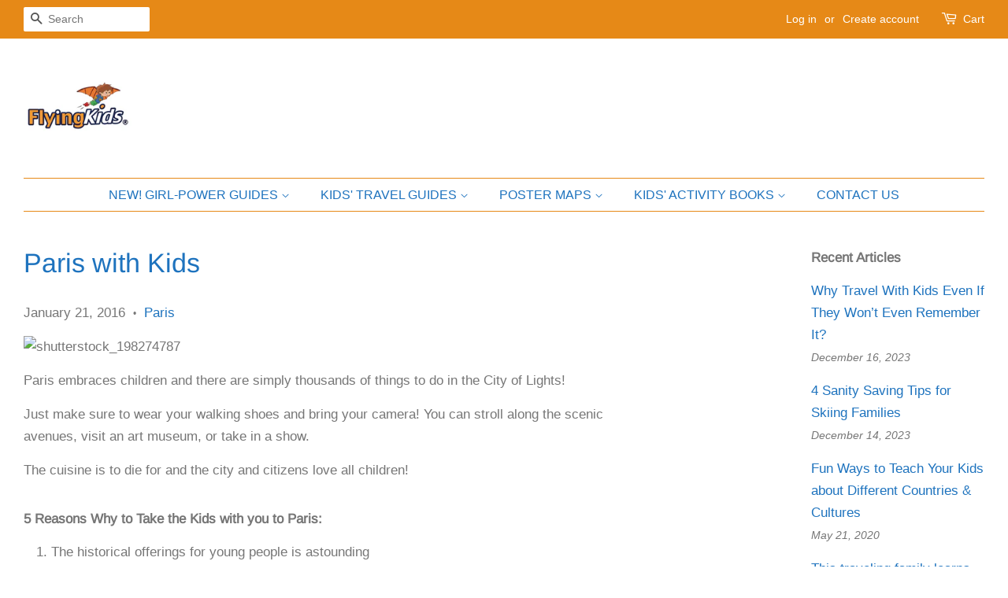

--- FILE ---
content_type: text/html; charset=utf-8
request_url: https://www.theflyingkids.com/blogs/featured-posts/paris-with-kids
body_size: 29008
content:

<!doctype html>
<html class="no-js" lang="en">
<head>

  <!-- Basic page needs ================================================== -->
  <meta charset="utf-8">
  <meta http-equiv="X-UA-Compatible" content="IE=edge,chrome=1">

  
  <link rel="shortcut icon" href="//www.theflyingkids.com/cdn/shop/files/FlyingKids_Favicon_c3bb71f9-b686-4078-b078-142fb75418c9_32x32.png?v=1628419090" type="image/png" />
  

  <!-- Title and description ================================================== -->
  <title>
  Paris with Kids &ndash; FlyingKids®
  </title>

  
  <meta name="description" content="Paris embraces children and there are simply thousands of things to do in the City of Lights! Just make sure to wear your walking shoes and bring your camera! You can stroll along the scenic avenues, visit an art museum, or take in a show. The cuisine is to die for and the city and citizens love all children! 5 Reasons">
  

  <!-- Social meta ================================================== -->
  <!-- /snippets/social-meta-tags.liquid -->




<meta property="og:site_name" content="FlyingKids®">
<meta property="og:url" content="http://theflyingkids.com/paris-with-kids/">
<meta property="og:title" content="Paris with Kids">
<meta property="og:type" content="article">
<meta property="og:description" content="Paris embraces children and there are simply thousands of things to do in the City of Lights! Just make sure to wear your walking shoes and bring your camera! You can stroll along the scenic avenues, visit an art museum, or take in a show. The cuisine is to die for and the city and citizens love all children! 5 Reasons">

<meta property="og:image" content="http://www.theflyingkids.com/cdn/shop/files/New_Logo_-_FB_size_1200x1200.png?v=1613187379">
<meta property="og:image:secure_url" content="https://www.theflyingkids.com/cdn/shop/files/New_Logo_-_FB_size_1200x1200.png?v=1613187379">


<meta name="twitter:card" content="summary_large_image">
<meta name="twitter:title" content="Paris with Kids">
<meta name="twitter:description" content="Paris embraces children and there are simply thousands of things to do in the City of Lights! Just make sure to wear your walking shoes and bring your camera! You can stroll along the scenic avenues, visit an art museum, or take in a show. The cuisine is to die for and the city and citizens love all children! 5 Reasons">


  <!-- Helpers ================================================== -->
  <link rel="canonical" href="http://theflyingkids.com/paris-with-kids/">
  <meta name="viewport" content="width=device-width,initial-scale=1">
  <meta name="theme-color" content="#1e73be">

  <!-- CSS ================================================== -->
  <link href="//www.theflyingkids.com/cdn/shop/t/7/assets/timber.scss.css?v=138163831670913605191763199402" rel="stylesheet" type="text/css" media="all" />
  <link href="//www.theflyingkids.com/cdn/shop/t/7/assets/theme.scss.css?v=174301499618010864371763199403" rel="stylesheet" type="text/css" media="all" />
  <style data-shopify>
  :root {
    --color-body-text: #767676;
    --color-body: #ffffff;
  }
</style>


  <script>
    window.theme = window.theme || {};

    var theme = {
      strings: {
        addToCart: "Add to Cart",
        soldOut: "Sold Out",
        unavailable: "Unavailable",
        zoomClose: "Close (Esc)",
        zoomPrev: "Previous (Left arrow key)",
        zoomNext: "Next (Right arrow key)",
        addressError: "Error looking up that address",
        addressNoResults: "No results for that address",
        addressQueryLimit: "You have exceeded the Google API usage limit. Consider upgrading to a \u003ca href=\"https:\/\/developers.google.com\/maps\/premium\/usage-limits\"\u003ePremium Plan\u003c\/a\u003e.",
        authError: "There was a problem authenticating your Google Maps API Key."
      },
      settings: {
        // Adding some settings to allow the editor to update correctly when they are changed
        enableWideLayout: true,
        typeAccentTransform: true,
        typeAccentSpacing: false,
        baseFontSize: '17px',
        headerBaseFontSize: '34px',
        accentFontSize: '16px'
      },
      variables: {
        mediaQueryMedium: 'screen and (max-width: 768px)',
        bpSmall: false
      },
      moneyFormat: "${{amount}}"
    };if (sessionStorage.getItem("breadcrumb")) {
        sessionStorage.removeItem("breadcrumb")
      }document.documentElement.className = document.documentElement.className.replace('no-js', 'supports-js');
  </script>

  <!-- Header hook for plugins ================================================== -->
  <script>window.performance && window.performance.mark && window.performance.mark('shopify.content_for_header.start');</script><meta name="google-site-verification" content="jh-XCntxr1v0NRumMnJRUEQiJk9YPjKcbR13TjmZSG8">
<meta id="shopify-digital-wallet" name="shopify-digital-wallet" content="/934346811/digital_wallets/dialog">
<meta name="shopify-checkout-api-token" content="6ece43f5101128b3c7cf96999166eecb">
<meta id="in-context-paypal-metadata" data-shop-id="934346811" data-venmo-supported="true" data-environment="production" data-locale="en_US" data-paypal-v4="true" data-currency="USD">
<link rel="alternate" type="application/atom+xml" title="Feed" href="/blogs/featured-posts.atom" />
<script async="async" src="/checkouts/internal/preloads.js?locale=en-US"></script>
<link rel="preconnect" href="https://shop.app" crossorigin="anonymous">
<script async="async" src="https://shop.app/checkouts/internal/preloads.js?locale=en-US&shop_id=934346811" crossorigin="anonymous"></script>
<script id="apple-pay-shop-capabilities" type="application/json">{"shopId":934346811,"countryCode":"US","currencyCode":"USD","merchantCapabilities":["supports3DS"],"merchantId":"gid:\/\/shopify\/Shop\/934346811","merchantName":"FlyingKids®","requiredBillingContactFields":["postalAddress","email","phone"],"requiredShippingContactFields":["postalAddress","email","phone"],"shippingType":"shipping","supportedNetworks":["visa","masterCard","amex","discover","elo","jcb"],"total":{"type":"pending","label":"FlyingKids®","amount":"1.00"},"shopifyPaymentsEnabled":true,"supportsSubscriptions":true}</script>
<script id="shopify-features" type="application/json">{"accessToken":"6ece43f5101128b3c7cf96999166eecb","betas":["rich-media-storefront-analytics"],"domain":"www.theflyingkids.com","predictiveSearch":true,"shopId":934346811,"locale":"en"}</script>
<script>var Shopify = Shopify || {};
Shopify.shop = "flyingkids-for-you.myshopify.com";
Shopify.locale = "en";
Shopify.currency = {"active":"USD","rate":"1.0"};
Shopify.country = "US";
Shopify.theme = {"name":"Minimal -Aug 21 new theme","id":125673275551,"schema_name":"Minimal","schema_version":"12.5.1","theme_store_id":380,"role":"main"};
Shopify.theme.handle = "null";
Shopify.theme.style = {"id":null,"handle":null};
Shopify.cdnHost = "www.theflyingkids.com/cdn";
Shopify.routes = Shopify.routes || {};
Shopify.routes.root = "/";</script>
<script type="module">!function(o){(o.Shopify=o.Shopify||{}).modules=!0}(window);</script>
<script>!function(o){function n(){var o=[];function n(){o.push(Array.prototype.slice.apply(arguments))}return n.q=o,n}var t=o.Shopify=o.Shopify||{};t.loadFeatures=n(),t.autoloadFeatures=n()}(window);</script>
<script>
  window.ShopifyPay = window.ShopifyPay || {};
  window.ShopifyPay.apiHost = "shop.app\/pay";
  window.ShopifyPay.redirectState = null;
</script>
<script id="shop-js-analytics" type="application/json">{"pageType":"article"}</script>
<script defer="defer" async type="module" src="//www.theflyingkids.com/cdn/shopifycloud/shop-js/modules/v2/client.init-shop-cart-sync_BdyHc3Nr.en.esm.js"></script>
<script defer="defer" async type="module" src="//www.theflyingkids.com/cdn/shopifycloud/shop-js/modules/v2/chunk.common_Daul8nwZ.esm.js"></script>
<script type="module">
  await import("//www.theflyingkids.com/cdn/shopifycloud/shop-js/modules/v2/client.init-shop-cart-sync_BdyHc3Nr.en.esm.js");
await import("//www.theflyingkids.com/cdn/shopifycloud/shop-js/modules/v2/chunk.common_Daul8nwZ.esm.js");

  window.Shopify.SignInWithShop?.initShopCartSync?.({"fedCMEnabled":true,"windoidEnabled":true});

</script>
<script>
  window.Shopify = window.Shopify || {};
  if (!window.Shopify.featureAssets) window.Shopify.featureAssets = {};
  window.Shopify.featureAssets['shop-js'] = {"shop-cart-sync":["modules/v2/client.shop-cart-sync_QYOiDySF.en.esm.js","modules/v2/chunk.common_Daul8nwZ.esm.js"],"init-fed-cm":["modules/v2/client.init-fed-cm_DchLp9rc.en.esm.js","modules/v2/chunk.common_Daul8nwZ.esm.js"],"shop-button":["modules/v2/client.shop-button_OV7bAJc5.en.esm.js","modules/v2/chunk.common_Daul8nwZ.esm.js"],"init-windoid":["modules/v2/client.init-windoid_DwxFKQ8e.en.esm.js","modules/v2/chunk.common_Daul8nwZ.esm.js"],"shop-cash-offers":["modules/v2/client.shop-cash-offers_DWtL6Bq3.en.esm.js","modules/v2/chunk.common_Daul8nwZ.esm.js","modules/v2/chunk.modal_CQq8HTM6.esm.js"],"shop-toast-manager":["modules/v2/client.shop-toast-manager_CX9r1SjA.en.esm.js","modules/v2/chunk.common_Daul8nwZ.esm.js"],"init-shop-email-lookup-coordinator":["modules/v2/client.init-shop-email-lookup-coordinator_UhKnw74l.en.esm.js","modules/v2/chunk.common_Daul8nwZ.esm.js"],"pay-button":["modules/v2/client.pay-button_DzxNnLDY.en.esm.js","modules/v2/chunk.common_Daul8nwZ.esm.js"],"avatar":["modules/v2/client.avatar_BTnouDA3.en.esm.js"],"init-shop-cart-sync":["modules/v2/client.init-shop-cart-sync_BdyHc3Nr.en.esm.js","modules/v2/chunk.common_Daul8nwZ.esm.js"],"shop-login-button":["modules/v2/client.shop-login-button_D8B466_1.en.esm.js","modules/v2/chunk.common_Daul8nwZ.esm.js","modules/v2/chunk.modal_CQq8HTM6.esm.js"],"init-customer-accounts-sign-up":["modules/v2/client.init-customer-accounts-sign-up_C8fpPm4i.en.esm.js","modules/v2/client.shop-login-button_D8B466_1.en.esm.js","modules/v2/chunk.common_Daul8nwZ.esm.js","modules/v2/chunk.modal_CQq8HTM6.esm.js"],"init-shop-for-new-customer-accounts":["modules/v2/client.init-shop-for-new-customer-accounts_CVTO0Ztu.en.esm.js","modules/v2/client.shop-login-button_D8B466_1.en.esm.js","modules/v2/chunk.common_Daul8nwZ.esm.js","modules/v2/chunk.modal_CQq8HTM6.esm.js"],"init-customer-accounts":["modules/v2/client.init-customer-accounts_dRgKMfrE.en.esm.js","modules/v2/client.shop-login-button_D8B466_1.en.esm.js","modules/v2/chunk.common_Daul8nwZ.esm.js","modules/v2/chunk.modal_CQq8HTM6.esm.js"],"shop-follow-button":["modules/v2/client.shop-follow-button_CkZpjEct.en.esm.js","modules/v2/chunk.common_Daul8nwZ.esm.js","modules/v2/chunk.modal_CQq8HTM6.esm.js"],"lead-capture":["modules/v2/client.lead-capture_BntHBhfp.en.esm.js","modules/v2/chunk.common_Daul8nwZ.esm.js","modules/v2/chunk.modal_CQq8HTM6.esm.js"],"checkout-modal":["modules/v2/client.checkout-modal_CfxcYbTm.en.esm.js","modules/v2/chunk.common_Daul8nwZ.esm.js","modules/v2/chunk.modal_CQq8HTM6.esm.js"],"shop-login":["modules/v2/client.shop-login_Da4GZ2H6.en.esm.js","modules/v2/chunk.common_Daul8nwZ.esm.js","modules/v2/chunk.modal_CQq8HTM6.esm.js"],"payment-terms":["modules/v2/client.payment-terms_MV4M3zvL.en.esm.js","modules/v2/chunk.common_Daul8nwZ.esm.js","modules/v2/chunk.modal_CQq8HTM6.esm.js"]};
</script>
<script id="__st">var __st={"a":934346811,"offset":-28800,"reqid":"72acdd74-bee2-48a7-b996-0e189c1d2056-1769022221","pageurl":"www.theflyingkids.com\/blogs\/featured-posts\/paris-with-kids","s":"articles-11846877243","u":"1cbb5cad2470","p":"article","rtyp":"article","rid":11846877243};</script>
<script>window.ShopifyPaypalV4VisibilityTracking = true;</script>
<script id="captcha-bootstrap">!function(){'use strict';const t='contact',e='account',n='new_comment',o=[[t,t],['blogs',n],['comments',n],[t,'customer']],c=[[e,'customer_login'],[e,'guest_login'],[e,'recover_customer_password'],[e,'create_customer']],r=t=>t.map((([t,e])=>`form[action*='/${t}']:not([data-nocaptcha='true']) input[name='form_type'][value='${e}']`)).join(','),a=t=>()=>t?[...document.querySelectorAll(t)].map((t=>t.form)):[];function s(){const t=[...o],e=r(t);return a(e)}const i='password',u='form_key',d=['recaptcha-v3-token','g-recaptcha-response','h-captcha-response',i],f=()=>{try{return window.sessionStorage}catch{return}},m='__shopify_v',_=t=>t.elements[u];function p(t,e,n=!1){try{const o=window.sessionStorage,c=JSON.parse(o.getItem(e)),{data:r}=function(t){const{data:e,action:n}=t;return t[m]||n?{data:e,action:n}:{data:t,action:n}}(c);for(const[e,n]of Object.entries(r))t.elements[e]&&(t.elements[e].value=n);n&&o.removeItem(e)}catch(o){console.error('form repopulation failed',{error:o})}}const l='form_type',E='cptcha';function T(t){t.dataset[E]=!0}const w=window,h=w.document,L='Shopify',v='ce_forms',y='captcha';let A=!1;((t,e)=>{const n=(g='f06e6c50-85a8-45c8-87d0-21a2b65856fe',I='https://cdn.shopify.com/shopifycloud/storefront-forms-hcaptcha/ce_storefront_forms_captcha_hcaptcha.v1.5.2.iife.js',D={infoText:'Protected by hCaptcha',privacyText:'Privacy',termsText:'Terms'},(t,e,n)=>{const o=w[L][v],c=o.bindForm;if(c)return c(t,g,e,D).then(n);var r;o.q.push([[t,g,e,D],n]),r=I,A||(h.body.append(Object.assign(h.createElement('script'),{id:'captcha-provider',async:!0,src:r})),A=!0)});var g,I,D;w[L]=w[L]||{},w[L][v]=w[L][v]||{},w[L][v].q=[],w[L][y]=w[L][y]||{},w[L][y].protect=function(t,e){n(t,void 0,e),T(t)},Object.freeze(w[L][y]),function(t,e,n,w,h,L){const[v,y,A,g]=function(t,e,n){const i=e?o:[],u=t?c:[],d=[...i,...u],f=r(d),m=r(i),_=r(d.filter((([t,e])=>n.includes(e))));return[a(f),a(m),a(_),s()]}(w,h,L),I=t=>{const e=t.target;return e instanceof HTMLFormElement?e:e&&e.form},D=t=>v().includes(t);t.addEventListener('submit',(t=>{const e=I(t);if(!e)return;const n=D(e)&&!e.dataset.hcaptchaBound&&!e.dataset.recaptchaBound,o=_(e),c=g().includes(e)&&(!o||!o.value);(n||c)&&t.preventDefault(),c&&!n&&(function(t){try{if(!f())return;!function(t){const e=f();if(!e)return;const n=_(t);if(!n)return;const o=n.value;o&&e.removeItem(o)}(t);const e=Array.from(Array(32),(()=>Math.random().toString(36)[2])).join('');!function(t,e){_(t)||t.append(Object.assign(document.createElement('input'),{type:'hidden',name:u})),t.elements[u].value=e}(t,e),function(t,e){const n=f();if(!n)return;const o=[...t.querySelectorAll(`input[type='${i}']`)].map((({name:t})=>t)),c=[...d,...o],r={};for(const[a,s]of new FormData(t).entries())c.includes(a)||(r[a]=s);n.setItem(e,JSON.stringify({[m]:1,action:t.action,data:r}))}(t,e)}catch(e){console.error('failed to persist form',e)}}(e),e.submit())}));const S=(t,e)=>{t&&!t.dataset[E]&&(n(t,e.some((e=>e===t))),T(t))};for(const o of['focusin','change'])t.addEventListener(o,(t=>{const e=I(t);D(e)&&S(e,y())}));const B=e.get('form_key'),M=e.get(l),P=B&&M;t.addEventListener('DOMContentLoaded',(()=>{const t=y();if(P)for(const e of t)e.elements[l].value===M&&p(e,B);[...new Set([...A(),...v().filter((t=>'true'===t.dataset.shopifyCaptcha))])].forEach((e=>S(e,t)))}))}(h,new URLSearchParams(w.location.search),n,t,e,['guest_login'])})(!0,!0)}();</script>
<script integrity="sha256-4kQ18oKyAcykRKYeNunJcIwy7WH5gtpwJnB7kiuLZ1E=" data-source-attribution="shopify.loadfeatures" defer="defer" src="//www.theflyingkids.com/cdn/shopifycloud/storefront/assets/storefront/load_feature-a0a9edcb.js" crossorigin="anonymous"></script>
<script crossorigin="anonymous" defer="defer" src="//www.theflyingkids.com/cdn/shopifycloud/storefront/assets/shopify_pay/storefront-65b4c6d7.js?v=20250812"></script>
<script data-source-attribution="shopify.dynamic_checkout.dynamic.init">var Shopify=Shopify||{};Shopify.PaymentButton=Shopify.PaymentButton||{isStorefrontPortableWallets:!0,init:function(){window.Shopify.PaymentButton.init=function(){};var t=document.createElement("script");t.src="https://www.theflyingkids.com/cdn/shopifycloud/portable-wallets/latest/portable-wallets.en.js",t.type="module",document.head.appendChild(t)}};
</script>
<script data-source-attribution="shopify.dynamic_checkout.buyer_consent">
  function portableWalletsHideBuyerConsent(e){var t=document.getElementById("shopify-buyer-consent"),n=document.getElementById("shopify-subscription-policy-button");t&&n&&(t.classList.add("hidden"),t.setAttribute("aria-hidden","true"),n.removeEventListener("click",e))}function portableWalletsShowBuyerConsent(e){var t=document.getElementById("shopify-buyer-consent"),n=document.getElementById("shopify-subscription-policy-button");t&&n&&(t.classList.remove("hidden"),t.removeAttribute("aria-hidden"),n.addEventListener("click",e))}window.Shopify?.PaymentButton&&(window.Shopify.PaymentButton.hideBuyerConsent=portableWalletsHideBuyerConsent,window.Shopify.PaymentButton.showBuyerConsent=portableWalletsShowBuyerConsent);
</script>
<script data-source-attribution="shopify.dynamic_checkout.cart.bootstrap">document.addEventListener("DOMContentLoaded",(function(){function t(){return document.querySelector("shopify-accelerated-checkout-cart, shopify-accelerated-checkout")}if(t())Shopify.PaymentButton.init();else{new MutationObserver((function(e,n){t()&&(Shopify.PaymentButton.init(),n.disconnect())})).observe(document.body,{childList:!0,subtree:!0})}}));
</script>
<link id="shopify-accelerated-checkout-styles" rel="stylesheet" media="screen" href="https://www.theflyingkids.com/cdn/shopifycloud/portable-wallets/latest/accelerated-checkout-backwards-compat.css" crossorigin="anonymous">
<style id="shopify-accelerated-checkout-cart">
        #shopify-buyer-consent {
  margin-top: 1em;
  display: inline-block;
  width: 100%;
}

#shopify-buyer-consent.hidden {
  display: none;
}

#shopify-subscription-policy-button {
  background: none;
  border: none;
  padding: 0;
  text-decoration: underline;
  font-size: inherit;
  cursor: pointer;
}

#shopify-subscription-policy-button::before {
  box-shadow: none;
}

      </style>

<script>window.performance && window.performance.mark && window.performance.mark('shopify.content_for_header.end');</script>

  <script src="//www.theflyingkids.com/cdn/shop/t/7/assets/jquery-2.2.3.min.js?v=58211863146907186831628409724" type="text/javascript"></script>

  <script src="//www.theflyingkids.com/cdn/shop/t/7/assets/lazysizes.min.js?v=155223123402716617051628409724" async="async"></script>

  
  

<link href="https://monorail-edge.shopifysvc.com" rel="dns-prefetch">
<script>(function(){if ("sendBeacon" in navigator && "performance" in window) {try {var session_token_from_headers = performance.getEntriesByType('navigation')[0].serverTiming.find(x => x.name == '_s').description;} catch {var session_token_from_headers = undefined;}var session_cookie_matches = document.cookie.match(/_shopify_s=([^;]*)/);var session_token_from_cookie = session_cookie_matches && session_cookie_matches.length === 2 ? session_cookie_matches[1] : "";var session_token = session_token_from_headers || session_token_from_cookie || "";function handle_abandonment_event(e) {var entries = performance.getEntries().filter(function(entry) {return /monorail-edge.shopifysvc.com/.test(entry.name);});if (!window.abandonment_tracked && entries.length === 0) {window.abandonment_tracked = true;var currentMs = Date.now();var navigation_start = performance.timing.navigationStart;var payload = {shop_id: 934346811,url: window.location.href,navigation_start,duration: currentMs - navigation_start,session_token,page_type: "article"};window.navigator.sendBeacon("https://monorail-edge.shopifysvc.com/v1/produce", JSON.stringify({schema_id: "online_store_buyer_site_abandonment/1.1",payload: payload,metadata: {event_created_at_ms: currentMs,event_sent_at_ms: currentMs}}));}}window.addEventListener('pagehide', handle_abandonment_event);}}());</script>
<script id="web-pixels-manager-setup">(function e(e,d,r,n,o){if(void 0===o&&(o={}),!Boolean(null===(a=null===(i=window.Shopify)||void 0===i?void 0:i.analytics)||void 0===a?void 0:a.replayQueue)){var i,a;window.Shopify=window.Shopify||{};var t=window.Shopify;t.analytics=t.analytics||{};var s=t.analytics;s.replayQueue=[],s.publish=function(e,d,r){return s.replayQueue.push([e,d,r]),!0};try{self.performance.mark("wpm:start")}catch(e){}var l=function(){var e={modern:/Edge?\/(1{2}[4-9]|1[2-9]\d|[2-9]\d{2}|\d{4,})\.\d+(\.\d+|)|Firefox\/(1{2}[4-9]|1[2-9]\d|[2-9]\d{2}|\d{4,})\.\d+(\.\d+|)|Chrom(ium|e)\/(9{2}|\d{3,})\.\d+(\.\d+|)|(Maci|X1{2}).+ Version\/(15\.\d+|(1[6-9]|[2-9]\d|\d{3,})\.\d+)([,.]\d+|)( \(\w+\)|)( Mobile\/\w+|) Safari\/|Chrome.+OPR\/(9{2}|\d{3,})\.\d+\.\d+|(CPU[ +]OS|iPhone[ +]OS|CPU[ +]iPhone|CPU IPhone OS|CPU iPad OS)[ +]+(15[._]\d+|(1[6-9]|[2-9]\d|\d{3,})[._]\d+)([._]\d+|)|Android:?[ /-](13[3-9]|1[4-9]\d|[2-9]\d{2}|\d{4,})(\.\d+|)(\.\d+|)|Android.+Firefox\/(13[5-9]|1[4-9]\d|[2-9]\d{2}|\d{4,})\.\d+(\.\d+|)|Android.+Chrom(ium|e)\/(13[3-9]|1[4-9]\d|[2-9]\d{2}|\d{4,})\.\d+(\.\d+|)|SamsungBrowser\/([2-9]\d|\d{3,})\.\d+/,legacy:/Edge?\/(1[6-9]|[2-9]\d|\d{3,})\.\d+(\.\d+|)|Firefox\/(5[4-9]|[6-9]\d|\d{3,})\.\d+(\.\d+|)|Chrom(ium|e)\/(5[1-9]|[6-9]\d|\d{3,})\.\d+(\.\d+|)([\d.]+$|.*Safari\/(?![\d.]+ Edge\/[\d.]+$))|(Maci|X1{2}).+ Version\/(10\.\d+|(1[1-9]|[2-9]\d|\d{3,})\.\d+)([,.]\d+|)( \(\w+\)|)( Mobile\/\w+|) Safari\/|Chrome.+OPR\/(3[89]|[4-9]\d|\d{3,})\.\d+\.\d+|(CPU[ +]OS|iPhone[ +]OS|CPU[ +]iPhone|CPU IPhone OS|CPU iPad OS)[ +]+(10[._]\d+|(1[1-9]|[2-9]\d|\d{3,})[._]\d+)([._]\d+|)|Android:?[ /-](13[3-9]|1[4-9]\d|[2-9]\d{2}|\d{4,})(\.\d+|)(\.\d+|)|Mobile Safari.+OPR\/([89]\d|\d{3,})\.\d+\.\d+|Android.+Firefox\/(13[5-9]|1[4-9]\d|[2-9]\d{2}|\d{4,})\.\d+(\.\d+|)|Android.+Chrom(ium|e)\/(13[3-9]|1[4-9]\d|[2-9]\d{2}|\d{4,})\.\d+(\.\d+|)|Android.+(UC? ?Browser|UCWEB|U3)[ /]?(15\.([5-9]|\d{2,})|(1[6-9]|[2-9]\d|\d{3,})\.\d+)\.\d+|SamsungBrowser\/(5\.\d+|([6-9]|\d{2,})\.\d+)|Android.+MQ{2}Browser\/(14(\.(9|\d{2,})|)|(1[5-9]|[2-9]\d|\d{3,})(\.\d+|))(\.\d+|)|K[Aa][Ii]OS\/(3\.\d+|([4-9]|\d{2,})\.\d+)(\.\d+|)/},d=e.modern,r=e.legacy,n=navigator.userAgent;return n.match(d)?"modern":n.match(r)?"legacy":"unknown"}(),u="modern"===l?"modern":"legacy",c=(null!=n?n:{modern:"",legacy:""})[u],f=function(e){return[e.baseUrl,"/wpm","/b",e.hashVersion,"modern"===e.buildTarget?"m":"l",".js"].join("")}({baseUrl:d,hashVersion:r,buildTarget:u}),m=function(e){var d=e.version,r=e.bundleTarget,n=e.surface,o=e.pageUrl,i=e.monorailEndpoint;return{emit:function(e){var a=e.status,t=e.errorMsg,s=(new Date).getTime(),l=JSON.stringify({metadata:{event_sent_at_ms:s},events:[{schema_id:"web_pixels_manager_load/3.1",payload:{version:d,bundle_target:r,page_url:o,status:a,surface:n,error_msg:t},metadata:{event_created_at_ms:s}}]});if(!i)return console&&console.warn&&console.warn("[Web Pixels Manager] No Monorail endpoint provided, skipping logging."),!1;try{return self.navigator.sendBeacon.bind(self.navigator)(i,l)}catch(e){}var u=new XMLHttpRequest;try{return u.open("POST",i,!0),u.setRequestHeader("Content-Type","text/plain"),u.send(l),!0}catch(e){return console&&console.warn&&console.warn("[Web Pixels Manager] Got an unhandled error while logging to Monorail."),!1}}}}({version:r,bundleTarget:l,surface:e.surface,pageUrl:self.location.href,monorailEndpoint:e.monorailEndpoint});try{o.browserTarget=l,function(e){var d=e.src,r=e.async,n=void 0===r||r,o=e.onload,i=e.onerror,a=e.sri,t=e.scriptDataAttributes,s=void 0===t?{}:t,l=document.createElement("script"),u=document.querySelector("head"),c=document.querySelector("body");if(l.async=n,l.src=d,a&&(l.integrity=a,l.crossOrigin="anonymous"),s)for(var f in s)if(Object.prototype.hasOwnProperty.call(s,f))try{l.dataset[f]=s[f]}catch(e){}if(o&&l.addEventListener("load",o),i&&l.addEventListener("error",i),u)u.appendChild(l);else{if(!c)throw new Error("Did not find a head or body element to append the script");c.appendChild(l)}}({src:f,async:!0,onload:function(){if(!function(){var e,d;return Boolean(null===(d=null===(e=window.Shopify)||void 0===e?void 0:e.analytics)||void 0===d?void 0:d.initialized)}()){var d=window.webPixelsManager.init(e)||void 0;if(d){var r=window.Shopify.analytics;r.replayQueue.forEach((function(e){var r=e[0],n=e[1],o=e[2];d.publishCustomEvent(r,n,o)})),r.replayQueue=[],r.publish=d.publishCustomEvent,r.visitor=d.visitor,r.initialized=!0}}},onerror:function(){return m.emit({status:"failed",errorMsg:"".concat(f," has failed to load")})},sri:function(e){var d=/^sha384-[A-Za-z0-9+/=]+$/;return"string"==typeof e&&d.test(e)}(c)?c:"",scriptDataAttributes:o}),m.emit({status:"loading"})}catch(e){m.emit({status:"failed",errorMsg:(null==e?void 0:e.message)||"Unknown error"})}}})({shopId: 934346811,storefrontBaseUrl: "https://www.theflyingkids.com",extensionsBaseUrl: "https://extensions.shopifycdn.com/cdn/shopifycloud/web-pixels-manager",monorailEndpoint: "https://monorail-edge.shopifysvc.com/unstable/produce_batch",surface: "storefront-renderer",enabledBetaFlags: ["2dca8a86"],webPixelsConfigList: [{"id":"457015455","configuration":"{\"config\":\"{\\\"pixel_id\\\":\\\"G-K1G5XC5F0J\\\",\\\"target_country\\\":\\\"US\\\",\\\"gtag_events\\\":[{\\\"type\\\":\\\"search\\\",\\\"action_label\\\":[\\\"G-K1G5XC5F0J\\\",\\\"AW-821718376\\\/Sc_BCKz61ooBEOja6YcD\\\"]},{\\\"type\\\":\\\"begin_checkout\\\",\\\"action_label\\\":[\\\"G-K1G5XC5F0J\\\",\\\"AW-821718376\\\/InNaCKn61ooBEOja6YcD\\\"]},{\\\"type\\\":\\\"view_item\\\",\\\"action_label\\\":[\\\"G-K1G5XC5F0J\\\",\\\"AW-821718376\\\/IWxLCKP61ooBEOja6YcD\\\",\\\"MC-MRKG23BJQG\\\"]},{\\\"type\\\":\\\"purchase\\\",\\\"action_label\\\":[\\\"G-K1G5XC5F0J\\\",\\\"AW-821718376\\\/LNzJCKD61ooBEOja6YcD\\\",\\\"MC-MRKG23BJQG\\\"]},{\\\"type\\\":\\\"page_view\\\",\\\"action_label\\\":[\\\"G-K1G5XC5F0J\\\",\\\"AW-821718376\\\/v8wNCJ361ooBEOja6YcD\\\",\\\"MC-MRKG23BJQG\\\"]},{\\\"type\\\":\\\"add_payment_info\\\",\\\"action_label\\\":[\\\"G-K1G5XC5F0J\\\",\\\"AW-821718376\\\/YlGLCK_61ooBEOja6YcD\\\"]},{\\\"type\\\":\\\"add_to_cart\\\",\\\"action_label\\\":[\\\"G-K1G5XC5F0J\\\",\\\"AW-821718376\\\/r3rUCKb61ooBEOja6YcD\\\"]}],\\\"enable_monitoring_mode\\\":false}\"}","eventPayloadVersion":"v1","runtimeContext":"OPEN","scriptVersion":"b2a88bafab3e21179ed38636efcd8a93","type":"APP","apiClientId":1780363,"privacyPurposes":[],"dataSharingAdjustments":{"protectedCustomerApprovalScopes":["read_customer_address","read_customer_email","read_customer_name","read_customer_personal_data","read_customer_phone"]}},{"id":"198148255","configuration":"{\"pixel_id\":\"157148341587775\",\"pixel_type\":\"facebook_pixel\",\"metaapp_system_user_token\":\"-\"}","eventPayloadVersion":"v1","runtimeContext":"OPEN","scriptVersion":"ca16bc87fe92b6042fbaa3acc2fbdaa6","type":"APP","apiClientId":2329312,"privacyPurposes":["ANALYTICS","MARKETING","SALE_OF_DATA"],"dataSharingAdjustments":{"protectedCustomerApprovalScopes":["read_customer_address","read_customer_email","read_customer_name","read_customer_personal_data","read_customer_phone"]}},{"id":"shopify-app-pixel","configuration":"{}","eventPayloadVersion":"v1","runtimeContext":"STRICT","scriptVersion":"0450","apiClientId":"shopify-pixel","type":"APP","privacyPurposes":["ANALYTICS","MARKETING"]},{"id":"shopify-custom-pixel","eventPayloadVersion":"v1","runtimeContext":"LAX","scriptVersion":"0450","apiClientId":"shopify-pixel","type":"CUSTOM","privacyPurposes":["ANALYTICS","MARKETING"]}],isMerchantRequest: false,initData: {"shop":{"name":"FlyingKids®","paymentSettings":{"currencyCode":"USD"},"myshopifyDomain":"flyingkids-for-you.myshopify.com","countryCode":"US","storefrontUrl":"https:\/\/www.theflyingkids.com"},"customer":null,"cart":null,"checkout":null,"productVariants":[],"purchasingCompany":null},},"https://www.theflyingkids.com/cdn","fcfee988w5aeb613cpc8e4bc33m6693e112",{"modern":"","legacy":""},{"shopId":"934346811","storefrontBaseUrl":"https:\/\/www.theflyingkids.com","extensionBaseUrl":"https:\/\/extensions.shopifycdn.com\/cdn\/shopifycloud\/web-pixels-manager","surface":"storefront-renderer","enabledBetaFlags":"[\"2dca8a86\"]","isMerchantRequest":"false","hashVersion":"fcfee988w5aeb613cpc8e4bc33m6693e112","publish":"custom","events":"[[\"page_viewed\",{}]]"});</script><script>
  window.ShopifyAnalytics = window.ShopifyAnalytics || {};
  window.ShopifyAnalytics.meta = window.ShopifyAnalytics.meta || {};
  window.ShopifyAnalytics.meta.currency = 'USD';
  var meta = {"page":{"pageType":"article","resourceType":"article","resourceId":11846877243,"requestId":"72acdd74-bee2-48a7-b996-0e189c1d2056-1769022221"}};
  for (var attr in meta) {
    window.ShopifyAnalytics.meta[attr] = meta[attr];
  }
</script>
<script class="analytics">
  (function () {
    var customDocumentWrite = function(content) {
      var jquery = null;

      if (window.jQuery) {
        jquery = window.jQuery;
      } else if (window.Checkout && window.Checkout.$) {
        jquery = window.Checkout.$;
      }

      if (jquery) {
        jquery('body').append(content);
      }
    };

    var hasLoggedConversion = function(token) {
      if (token) {
        return document.cookie.indexOf('loggedConversion=' + token) !== -1;
      }
      return false;
    }

    var setCookieIfConversion = function(token) {
      if (token) {
        var twoMonthsFromNow = new Date(Date.now());
        twoMonthsFromNow.setMonth(twoMonthsFromNow.getMonth() + 2);

        document.cookie = 'loggedConversion=' + token + '; expires=' + twoMonthsFromNow;
      }
    }

    var trekkie = window.ShopifyAnalytics.lib = window.trekkie = window.trekkie || [];
    if (trekkie.integrations) {
      return;
    }
    trekkie.methods = [
      'identify',
      'page',
      'ready',
      'track',
      'trackForm',
      'trackLink'
    ];
    trekkie.factory = function(method) {
      return function() {
        var args = Array.prototype.slice.call(arguments);
        args.unshift(method);
        trekkie.push(args);
        return trekkie;
      };
    };
    for (var i = 0; i < trekkie.methods.length; i++) {
      var key = trekkie.methods[i];
      trekkie[key] = trekkie.factory(key);
    }
    trekkie.load = function(config) {
      trekkie.config = config || {};
      trekkie.config.initialDocumentCookie = document.cookie;
      var first = document.getElementsByTagName('script')[0];
      var script = document.createElement('script');
      script.type = 'text/javascript';
      script.onerror = function(e) {
        var scriptFallback = document.createElement('script');
        scriptFallback.type = 'text/javascript';
        scriptFallback.onerror = function(error) {
                var Monorail = {
      produce: function produce(monorailDomain, schemaId, payload) {
        var currentMs = new Date().getTime();
        var event = {
          schema_id: schemaId,
          payload: payload,
          metadata: {
            event_created_at_ms: currentMs,
            event_sent_at_ms: currentMs
          }
        };
        return Monorail.sendRequest("https://" + monorailDomain + "/v1/produce", JSON.stringify(event));
      },
      sendRequest: function sendRequest(endpointUrl, payload) {
        // Try the sendBeacon API
        if (window && window.navigator && typeof window.navigator.sendBeacon === 'function' && typeof window.Blob === 'function' && !Monorail.isIos12()) {
          var blobData = new window.Blob([payload], {
            type: 'text/plain'
          });

          if (window.navigator.sendBeacon(endpointUrl, blobData)) {
            return true;
          } // sendBeacon was not successful

        } // XHR beacon

        var xhr = new XMLHttpRequest();

        try {
          xhr.open('POST', endpointUrl);
          xhr.setRequestHeader('Content-Type', 'text/plain');
          xhr.send(payload);
        } catch (e) {
          console.log(e);
        }

        return false;
      },
      isIos12: function isIos12() {
        return window.navigator.userAgent.lastIndexOf('iPhone; CPU iPhone OS 12_') !== -1 || window.navigator.userAgent.lastIndexOf('iPad; CPU OS 12_') !== -1;
      }
    };
    Monorail.produce('monorail-edge.shopifysvc.com',
      'trekkie_storefront_load_errors/1.1',
      {shop_id: 934346811,
      theme_id: 125673275551,
      app_name: "storefront",
      context_url: window.location.href,
      source_url: "//www.theflyingkids.com/cdn/s/trekkie.storefront.cd680fe47e6c39ca5d5df5f0a32d569bc48c0f27.min.js"});

        };
        scriptFallback.async = true;
        scriptFallback.src = '//www.theflyingkids.com/cdn/s/trekkie.storefront.cd680fe47e6c39ca5d5df5f0a32d569bc48c0f27.min.js';
        first.parentNode.insertBefore(scriptFallback, first);
      };
      script.async = true;
      script.src = '//www.theflyingkids.com/cdn/s/trekkie.storefront.cd680fe47e6c39ca5d5df5f0a32d569bc48c0f27.min.js';
      first.parentNode.insertBefore(script, first);
    };
    trekkie.load(
      {"Trekkie":{"appName":"storefront","development":false,"defaultAttributes":{"shopId":934346811,"isMerchantRequest":null,"themeId":125673275551,"themeCityHash":"16846405338279224498","contentLanguage":"en","currency":"USD","eventMetadataId":"9292971a-ced9-4d40-a7ed-298a7372ad61"},"isServerSideCookieWritingEnabled":true,"monorailRegion":"shop_domain","enabledBetaFlags":["65f19447"]},"Session Attribution":{},"S2S":{"facebookCapiEnabled":true,"source":"trekkie-storefront-renderer","apiClientId":580111}}
    );

    var loaded = false;
    trekkie.ready(function() {
      if (loaded) return;
      loaded = true;

      window.ShopifyAnalytics.lib = window.trekkie;

      var originalDocumentWrite = document.write;
      document.write = customDocumentWrite;
      try { window.ShopifyAnalytics.merchantGoogleAnalytics.call(this); } catch(error) {};
      document.write = originalDocumentWrite;

      window.ShopifyAnalytics.lib.page(null,{"pageType":"article","resourceType":"article","resourceId":11846877243,"requestId":"72acdd74-bee2-48a7-b996-0e189c1d2056-1769022221","shopifyEmitted":true});

      var match = window.location.pathname.match(/checkouts\/(.+)\/(thank_you|post_purchase)/)
      var token = match? match[1]: undefined;
      if (!hasLoggedConversion(token)) {
        setCookieIfConversion(token);
        
      }
    });


        var eventsListenerScript = document.createElement('script');
        eventsListenerScript.async = true;
        eventsListenerScript.src = "//www.theflyingkids.com/cdn/shopifycloud/storefront/assets/shop_events_listener-3da45d37.js";
        document.getElementsByTagName('head')[0].appendChild(eventsListenerScript);

})();</script>
  <script>
  if (!window.ga || (window.ga && typeof window.ga !== 'function')) {
    window.ga = function ga() {
      (window.ga.q = window.ga.q || []).push(arguments);
      if (window.Shopify && window.Shopify.analytics && typeof window.Shopify.analytics.publish === 'function') {
        window.Shopify.analytics.publish("ga_stub_called", {}, {sendTo: "google_osp_migration"});
      }
      console.error("Shopify's Google Analytics stub called with:", Array.from(arguments), "\nSee https://help.shopify.com/manual/promoting-marketing/pixels/pixel-migration#google for more information.");
    };
    if (window.Shopify && window.Shopify.analytics && typeof window.Shopify.analytics.publish === 'function') {
      window.Shopify.analytics.publish("ga_stub_initialized", {}, {sendTo: "google_osp_migration"});
    }
  }
</script>
<script
  defer
  src="https://www.theflyingkids.com/cdn/shopifycloud/perf-kit/shopify-perf-kit-3.0.4.min.js"
  data-application="storefront-renderer"
  data-shop-id="934346811"
  data-render-region="gcp-us-central1"
  data-page-type="article"
  data-theme-instance-id="125673275551"
  data-theme-name="Minimal"
  data-theme-version="12.5.1"
  data-monorail-region="shop_domain"
  data-resource-timing-sampling-rate="10"
  data-shs="true"
  data-shs-beacon="true"
  data-shs-export-with-fetch="true"
  data-shs-logs-sample-rate="1"
  data-shs-beacon-endpoint="https://www.theflyingkids.com/api/collect"
></script>
</head>

<body id="paris-with-kids" class="template-article">

  <div id="shopify-section-header" class="shopify-section"><style>
  .logo__image-wrapper {
    max-width: 140px;
  }
  /*================= If logo is above navigation ================== */
  
    .site-nav {
      
        border-top: 1px solid #e68917;
        border-bottom: 1px solid #e68917;
      
      margin-top: 30px;
    }

    
  

  /*============ If logo is on the same line as navigation ============ */
  


  
</style>

<div data-section-id="header" data-section-type="header-section">
  <div class="header-bar">
    <div class="wrapper medium-down--hide">
      <div class="post-large--display-table">

        
          <div class="header-bar__left post-large--display-table-cell">

            

            

            
              <div class="header-bar__module header-bar__search">
                


  <form action="/search" method="get" class="header-bar__search-form clearfix" role="search">
    
    <button type="submit" class="btn btn--search icon-fallback-text header-bar__search-submit">
      <span class="icon icon-search" aria-hidden="true"></span>
      <span class="fallback-text">Search</span>
    </button>
    <input type="search" name="q" value="" aria-label="Search" class="header-bar__search-input" placeholder="Search">
  </form>


              </div>
            

          </div>
        

        <div class="header-bar__right post-large--display-table-cell">

          
            <ul class="header-bar__module header-bar__module--list">
              
                <li>
                  <a href="https://www.theflyingkids.com/customer_authentication/redirect?locale=en&amp;region_country=US" id="customer_login_link">Log in</a>
                </li>
                <li>or</li>
                <li>
                  <a href="https://shopify.com/934346811/account?locale=en" id="customer_register_link">Create account</a>
                </li>
              
            </ul>
          

          <div class="header-bar__module">
            <span class="header-bar__sep" aria-hidden="true"></span>
            <a href="/cart" class="cart-page-link">
              <span class="icon icon-cart header-bar__cart-icon" aria-hidden="true"></span>
            </a>
          </div>

          <div class="header-bar__module">
            <a href="/cart" class="cart-page-link">
              Cart
              <span class="cart-count header-bar__cart-count hidden-count">0</span>
            </a>
          </div>

          
            
          

        </div>
      </div>
    </div>

    <div class="wrapper post-large--hide announcement-bar--mobile">
      
    </div>

    <div class="wrapper post-large--hide">
      
        <button type="button" class="mobile-nav-trigger" id="MobileNavTrigger" aria-controls="MobileNav" aria-expanded="false">
          <span class="icon icon-hamburger" aria-hidden="true"></span>
          Menu
        </button>
      
      <a href="/cart" class="cart-page-link mobile-cart-page-link">
        <span class="icon icon-cart header-bar__cart-icon" aria-hidden="true"></span>
        Cart <span class="cart-count hidden-count">0</span>
      </a>
    </div>
    <nav role="navigation">
  <ul id="MobileNav" class="mobile-nav post-large--hide">
    
      
        
        <li class="mobile-nav__link" aria-haspopup="true">
          <a
            href="/collections/you-can-be-whatever-you-want-girl/Liri-Inspires+Girl-Power"
            class="mobile-nav__sublist-trigger"
            aria-controls="MobileNav-Parent-1"
            aria-expanded="false">
            NEW! Girl-power guides
            <span class="icon-fallback-text mobile-nav__sublist-expand" aria-hidden="true">
  <span class="icon icon-plus" aria-hidden="true"></span>
  <span class="fallback-text">+</span>
</span>
<span class="icon-fallback-text mobile-nav__sublist-contract" aria-hidden="true">
  <span class="icon icon-minus" aria-hidden="true"></span>
  <span class="fallback-text">-</span>
</span>

          </a>
          <ul
            id="MobileNav-Parent-1"
            class="mobile-nav__sublist">
            
              <li class="mobile-nav__sublist-link ">
                <a href="/collections/you-can-be-whatever-you-want-girl/Liri-Inspires+Girl-Power" class="site-nav__link">All <span class="visually-hidden">NEW! Girl-power guides</span></a>
              </li>
            
            
              
                <li class="mobile-nav__sublist-link">
                  <a
                    href="/products/make-it-happen-girl"
                    >
                    NEW!!! Make It Happen, Girl!
                  </a>
                </li>
              
            
              
                <li class="mobile-nav__sublist-link">
                  <a
                    href="/products/you-can-be-whatever-you-want-girl"
                    >
                    You Can Be Whatever You Want, Girl!
                  </a>
                </li>
              
            
          </ul>
        </li>
      
    
      
        
        <li class="mobile-nav__link" aria-haspopup="true">
          <a
            href="/collections/flyingkids-catalog"
            class="mobile-nav__sublist-trigger"
            aria-controls="MobileNav-Parent-2"
            aria-expanded="false">
            Kids&#39; Travel Guides
            <span class="icon-fallback-text mobile-nav__sublist-expand" aria-hidden="true">
  <span class="icon icon-plus" aria-hidden="true"></span>
  <span class="fallback-text">+</span>
</span>
<span class="icon-fallback-text mobile-nav__sublist-contract" aria-hidden="true">
  <span class="icon icon-minus" aria-hidden="true"></span>
  <span class="fallback-text">-</span>
</span>

          </a>
          <ul
            id="MobileNav-Parent-2"
            class="mobile-nav__sublist">
            
              <li class="mobile-nav__sublist-link ">
                <a href="/collections/flyingkids-catalog" class="site-nav__link">All <span class="visually-hidden">Kids&#39; Travel Guides</span></a>
              </li>
            
            
              
                
                <li class="mobile-nav__sublist-link">
                  <a
                    href="/collections/asia-australia"
                    class="mobile-nav__sublist-trigger"
                    aria-controls="MobileNav-Child-2-1"
                    aria-expanded="false"
                    >
                    Asia &amp; Australia
                    <span class="icon-fallback-text mobile-nav__sublist-expand" aria-hidden="true">
  <span class="icon icon-plus" aria-hidden="true"></span>
  <span class="fallback-text">+</span>
</span>
<span class="icon-fallback-text mobile-nav__sublist-contract" aria-hidden="true">
  <span class="icon icon-minus" aria-hidden="true"></span>
  <span class="fallback-text">-</span>
</span>

                  </a>
                  <ul
                    id="MobileNav-Child-2-1"
                    class="mobile-nav__sublist mobile-nav__sublist--grandchilds">
                    
                      <li class="mobile-nav__sublist-link">
                        <a
                          href="/products/kids-travel-guide-china"
                          >
                          China - NEW!
                        </a>
                      </li>
                    
                      <li class="mobile-nav__sublist-link">
                        <a
                          href="/collections/thailand-series"
                          >
                          Thailand
                        </a>
                      </li>
                    
                      <li class="mobile-nav__sublist-link">
                        <a
                          href="/products/kids-travel-guide-japan"
                          >
                          Japan
                        </a>
                      </li>
                    
                      <li class="mobile-nav__sublist-link">
                        <a
                          href="/products/kids-travel-guide-australia"
                          >
                          Australia
                        </a>
                      </li>
                    
                      <li class="mobile-nav__sublist-link">
                        <a
                          href="/blogs/asia-with-kids-blogs"
                          >
                          Asia with kids - Useful information 
                        </a>
                      </li>
                    
                  </ul>
                </li>
              
            
              
                
                <li class="mobile-nav__sublist-link">
                  <a
                    href="/collections/europe-books"
                    class="mobile-nav__sublist-trigger"
                    aria-controls="MobileNav-Child-2-2"
                    aria-expanded="false"
                    >
                    Europe
                    <span class="icon-fallback-text mobile-nav__sublist-expand" aria-hidden="true">
  <span class="icon icon-plus" aria-hidden="true"></span>
  <span class="fallback-text">+</span>
</span>
<span class="icon-fallback-text mobile-nav__sublist-contract" aria-hidden="true">
  <span class="icon icon-minus" aria-hidden="true"></span>
  <span class="fallback-text">-</span>
</span>

                  </a>
                  <ul
                    id="MobileNav-Child-2-2"
                    class="mobile-nav__sublist mobile-nav__sublist--grandchilds">
                    
                      <li class="mobile-nav__sublist-link">
                        <a
                          href="/collections/united-kingdom-series"
                          >
                          United Kingdom
                        </a>
                      </li>
                    
                      <li class="mobile-nav__sublist-link">
                        <a
                          href="/collections/italy-series"
                          >
                          Italy
                        </a>
                      </li>
                    
                      <li class="mobile-nav__sublist-link">
                        <a
                          href="/collections/france-series"
                          >
                          France
                        </a>
                      </li>
                    
                      <li class="mobile-nav__sublist-link">
                        <a
                          href="/products/kids-travel-guide-spain"
                          >
                          Spain
                        </a>
                      </li>
                    
                      <li class="mobile-nav__sublist-link">
                        <a
                          href="/products/kids-travel-guide-germany"
                          >
                          Germany
                        </a>
                      </li>
                    
                      <li class="mobile-nav__sublist-link">
                        <a
                          href="/products/kids-activity-book-europe"
                          >
                          Activity Book - Europe
                        </a>
                      </li>
                    
                      <li class="mobile-nav__sublist-link">
                        <a
                          href="/blogs/europe-with-kids-blogs"
                          >
                          Europe with Kids - Useful Information
                        </a>
                      </li>
                    
                  </ul>
                </li>
              
            
              
                
                <li class="mobile-nav__sublist-link">
                  <a
                    href="/collections/usa-books"
                    class="mobile-nav__sublist-trigger"
                    aria-controls="MobileNav-Child-2-3"
                    aria-expanded="false"
                    >
                    USA
                    <span class="icon-fallback-text mobile-nav__sublist-expand" aria-hidden="true">
  <span class="icon icon-plus" aria-hidden="true"></span>
  <span class="fallback-text">+</span>
</span>
<span class="icon-fallback-text mobile-nav__sublist-contract" aria-hidden="true">
  <span class="icon icon-minus" aria-hidden="true"></span>
  <span class="fallback-text">-</span>
</span>

                  </a>
                  <ul
                    id="MobileNav-Child-2-3"
                    class="mobile-nav__sublist mobile-nav__sublist--grandchilds">
                    
                      <li class="mobile-nav__sublist-link">
                        <a
                          href="/products/flyingkids%C2%AE-usa-map-poster-for-kids-educational-interactive-personalized-laminated-wall-map-the-united-states-map-that-brings-geography-alive-in-a-fun-way"
                          >
                          USA Poster map
                        </a>
                      </li>
                    
                      <li class="mobile-nav__sublist-link">
                        <a
                          href="/products/kids-travel-guide-new-york"
                          >
                          New York City
                        </a>
                      </li>
                    
                      <li class="mobile-nav__sublist-link">
                        <a
                          href="/products/kids-travel-guide-san-francisco"
                          >
                          San Francisco
                        </a>
                      </li>
                    
                      <li class="mobile-nav__sublist-link">
                        <a
                          href="/products/kids-travel-guide-washington-dc"
                          >
                          Washington, DC
                        </a>
                      </li>
                    
                      <li class="mobile-nav__sublist-link">
                        <a
                          href="/products/kids-activity-book-usa"
                          >
                          Activity Book - USA
                        </a>
                      </li>
                    
                      <li class="mobile-nav__sublist-link">
                        <a
                          href="/blogs/usa-with-kids-blogs"
                          >
                          USA with Kids - Useful Information
                        </a>
                      </li>
                    
                  </ul>
                </li>
              
            
          </ul>
        </li>
      
    
      
        
        <li class="mobile-nav__link" aria-haspopup="true">
          <a
            href="/collections/my-maps-series-coming-soon"
            class="mobile-nav__sublist-trigger"
            aria-controls="MobileNav-Parent-3"
            aria-expanded="false">
            Poster maps
            <span class="icon-fallback-text mobile-nav__sublist-expand" aria-hidden="true">
  <span class="icon icon-plus" aria-hidden="true"></span>
  <span class="fallback-text">+</span>
</span>
<span class="icon-fallback-text mobile-nav__sublist-contract" aria-hidden="true">
  <span class="icon icon-minus" aria-hidden="true"></span>
  <span class="fallback-text">-</span>
</span>

          </a>
          <ul
            id="MobileNav-Parent-3"
            class="mobile-nav__sublist">
            
              <li class="mobile-nav__sublist-link ">
                <a href="/collections/my-maps-series-coming-soon" class="site-nav__link">All <span class="visually-hidden">Poster maps</span></a>
              </li>
            
            
              
                <li class="mobile-nav__sublist-link">
                  <a
                    href="/products/world-map-poster-for-kids-educational-interactive-personalized-laminated-nursery-wall-art-that-grows-up-with-kids"
                    >
                    World map poster
                  </a>
                </li>
              
            
              
                <li class="mobile-nav__sublist-link">
                  <a
                    href="/products/flyingkids%C2%AE-usa-map-poster-for-kids-educational-interactive-personalized-laminated-wall-map-the-united-states-map-that-brings-geography-alive-in-a-fun-way"
                    >
                    USA Poster map
                  </a>
                </li>
              
            
              
                <li class="mobile-nav__sublist-link">
                  <a
                    href="/products/world-map-and-usa-map-for-kids-2-poster-set-of-the-world-and-the-united-states-18-x-24"
                    >
                    World map and USA map (1 pack)
                  </a>
                </li>
              
            
          </ul>
        </li>
      
    
      
        
        <li class="mobile-nav__link" aria-haspopup="true">
          <a
            href="/collections/kids-activity-book-series"
            class="mobile-nav__sublist-trigger"
            aria-controls="MobileNav-Parent-4"
            aria-expanded="false">
            Kids&#39; Activity Books
            <span class="icon-fallback-text mobile-nav__sublist-expand" aria-hidden="true">
  <span class="icon icon-plus" aria-hidden="true"></span>
  <span class="fallback-text">+</span>
</span>
<span class="icon-fallback-text mobile-nav__sublist-contract" aria-hidden="true">
  <span class="icon icon-minus" aria-hidden="true"></span>
  <span class="fallback-text">-</span>
</span>

          </a>
          <ul
            id="MobileNav-Parent-4"
            class="mobile-nav__sublist">
            
              <li class="mobile-nav__sublist-link ">
                <a href="/collections/kids-activity-book-series" class="site-nav__link">All <span class="visually-hidden">Kids&#39; Activity Books</span></a>
              </li>
            
            
              
                <li class="mobile-nav__sublist-link">
                  <a
                    href="/products/kids-activity-book-usa"
                    >
                    USA
                  </a>
                </li>
              
            
              
                <li class="mobile-nav__sublist-link">
                  <a
                    href="/products/kids-activity-book-europe"
                    >
                    Europe
                  </a>
                </li>
              
            
          </ul>
        </li>
      
    
      
        <li class="mobile-nav__link">
          <a
            href="/pages/contact-us-1"
            class="mobile-nav"
            >
            Contact Us
          </a>
        </li>
      
    

    
      
        <li class="mobile-nav__link">
          <a href="https://www.theflyingkids.com/customer_authentication/redirect?locale=en&amp;region_country=US" id="customer_login_link">Log in</a>
        </li>
        <li class="mobile-nav__link">
          <a href="https://shopify.com/934346811/account?locale=en" id="customer_register_link">Create account</a>
        </li>
      
    

    <li class="mobile-nav__link">
      
        <div class="header-bar__module header-bar__search">
          


  <form action="/search" method="get" class="header-bar__search-form clearfix" role="search">
    
    <button type="submit" class="btn btn--search icon-fallback-text header-bar__search-submit">
      <span class="icon icon-search" aria-hidden="true"></span>
      <span class="fallback-text">Search</span>
    </button>
    <input type="search" name="q" value="" aria-label="Search" class="header-bar__search-input" placeholder="Search">
  </form>


        </div>
      
    </li>
  </ul>
</nav>

  </div>

  <header class="site-header" role="banner">
    <div class="wrapper">

      
        <div class="grid--full">
          <div class="grid__item">
            
              <div class="h1 site-header__logo" itemscope itemtype="http://schema.org/Organization">
            
              
                <noscript>
                  
                  <div class="logo__image-wrapper">
                    <img src="//www.theflyingkids.com/cdn/shop/files/New_Logo_-_FB_size_140x.png?v=1613187379" alt="FlyingKids®" />
                  </div>
                </noscript>
                <div class="logo__image-wrapper supports-js">
                  <a href="/" itemprop="url" style="padding-top:83.82978723404256%;">
                    
                    <img class="logo__image lazyload"
                         src="//www.theflyingkids.com/cdn/shop/files/New_Logo_-_FB_size_300x300.png?v=1613187379"
                         data-src="//www.theflyingkids.com/cdn/shop/files/New_Logo_-_FB_size_{width}x.png?v=1613187379"
                         data-widths="[120, 180, 360, 540, 720, 900, 1080, 1296, 1512, 1728, 1944, 2048]"
                         data-aspectratio="1.1928934010152283"
                         data-sizes="auto"
                         alt="FlyingKids®"
                         itemprop="logo">
                  </a>
                </div>
              
            
              </div>
            
          </div>
        </div>
        <div class="grid--full medium-down--hide">
          <div class="grid__item">
            
<nav>
  <ul class="site-nav" id="AccessibleNav">
    
      
      
        <li
          class="site-nav--has-dropdown "
          aria-haspopup="true">
          <a
            href="/collections/you-can-be-whatever-you-want-girl/Liri-Inspires+Girl-Power"
            class="site-nav__link"
            data-meganav-type="parent"
            aria-controls="MenuParent-1"
            aria-expanded="false"
            >
              NEW! Girl-power guides
              <span class="icon icon-arrow-down" aria-hidden="true"></span>
          </a>
          <ul
            id="MenuParent-1"
            class="site-nav__dropdown "
            data-meganav-dropdown>
            
              
                <li>
                  <a
                    href="/products/make-it-happen-girl"
                    class="site-nav__link"
                    data-meganav-type="child"
                    
                    tabindex="-1">
                      NEW!!! Make It Happen, Girl!
                  </a>
                </li>
              
            
              
                <li>
                  <a
                    href="/products/you-can-be-whatever-you-want-girl"
                    class="site-nav__link"
                    data-meganav-type="child"
                    
                    tabindex="-1">
                      You Can Be Whatever You Want, Girl!
                  </a>
                </li>
              
            
          </ul>
        </li>
      
    
      
      
        <li
          class="site-nav--has-dropdown "
          aria-haspopup="true">
          <a
            href="/collections/flyingkids-catalog"
            class="site-nav__link"
            data-meganav-type="parent"
            aria-controls="MenuParent-2"
            aria-expanded="false"
            >
              Kids&#39; Travel Guides
              <span class="icon icon-arrow-down" aria-hidden="true"></span>
          </a>
          <ul
            id="MenuParent-2"
            class="site-nav__dropdown site-nav--has-grandchildren"
            data-meganav-dropdown>
            
              
              
                <li
                  class="site-nav--has-dropdown site-nav--has-dropdown-grandchild "
                  aria-haspopup="true">
                  <a
                    href="/collections/asia-australia"
                    class="site-nav__link"
                    aria-controls="MenuChildren-2-1"
                    data-meganav-type="parent"
                    
                    tabindex="-1">
                      Asia &amp; Australia
                      <span class="icon icon-arrow-down" aria-hidden="true"></span>
                  </a>
                  <ul
                    id="MenuChildren-2-1"
                    class="site-nav__dropdown-grandchild"
                    data-meganav-dropdown>
                    
                      <li>
                        <a
                          href="/products/kids-travel-guide-china"
                          class="site-nav__link"
                          data-meganav-type="child"
                          
                          tabindex="-1">
                            China - NEW!
                          </a>
                      </li>
                    
                      <li>
                        <a
                          href="/collections/thailand-series"
                          class="site-nav__link"
                          data-meganav-type="child"
                          
                          tabindex="-1">
                            Thailand
                          </a>
                      </li>
                    
                      <li>
                        <a
                          href="/products/kids-travel-guide-japan"
                          class="site-nav__link"
                          data-meganav-type="child"
                          
                          tabindex="-1">
                            Japan
                          </a>
                      </li>
                    
                      <li>
                        <a
                          href="/products/kids-travel-guide-australia"
                          class="site-nav__link"
                          data-meganav-type="child"
                          
                          tabindex="-1">
                            Australia
                          </a>
                      </li>
                    
                      <li>
                        <a
                          href="/blogs/asia-with-kids-blogs"
                          class="site-nav__link"
                          data-meganav-type="child"
                          
                          tabindex="-1">
                            Asia with kids - Useful information 
                          </a>
                      </li>
                    
                  </ul>
                </li>
              
            
              
              
                <li
                  class="site-nav--has-dropdown site-nav--has-dropdown-grandchild "
                  aria-haspopup="true">
                  <a
                    href="/collections/europe-books"
                    class="site-nav__link"
                    aria-controls="MenuChildren-2-2"
                    data-meganav-type="parent"
                    
                    tabindex="-1">
                      Europe
                      <span class="icon icon-arrow-down" aria-hidden="true"></span>
                  </a>
                  <ul
                    id="MenuChildren-2-2"
                    class="site-nav__dropdown-grandchild"
                    data-meganav-dropdown>
                    
                      <li>
                        <a
                          href="/collections/united-kingdom-series"
                          class="site-nav__link"
                          data-meganav-type="child"
                          
                          tabindex="-1">
                            United Kingdom
                          </a>
                      </li>
                    
                      <li>
                        <a
                          href="/collections/italy-series"
                          class="site-nav__link"
                          data-meganav-type="child"
                          
                          tabindex="-1">
                            Italy
                          </a>
                      </li>
                    
                      <li>
                        <a
                          href="/collections/france-series"
                          class="site-nav__link"
                          data-meganav-type="child"
                          
                          tabindex="-1">
                            France
                          </a>
                      </li>
                    
                      <li>
                        <a
                          href="/products/kids-travel-guide-spain"
                          class="site-nav__link"
                          data-meganav-type="child"
                          
                          tabindex="-1">
                            Spain
                          </a>
                      </li>
                    
                      <li>
                        <a
                          href="/products/kids-travel-guide-germany"
                          class="site-nav__link"
                          data-meganav-type="child"
                          
                          tabindex="-1">
                            Germany
                          </a>
                      </li>
                    
                      <li>
                        <a
                          href="/products/kids-activity-book-europe"
                          class="site-nav__link"
                          data-meganav-type="child"
                          
                          tabindex="-1">
                            Activity Book - Europe
                          </a>
                      </li>
                    
                      <li>
                        <a
                          href="/blogs/europe-with-kids-blogs"
                          class="site-nav__link"
                          data-meganav-type="child"
                          
                          tabindex="-1">
                            Europe with Kids - Useful Information
                          </a>
                      </li>
                    
                  </ul>
                </li>
              
            
              
              
                <li
                  class="site-nav--has-dropdown site-nav--has-dropdown-grandchild "
                  aria-haspopup="true">
                  <a
                    href="/collections/usa-books"
                    class="site-nav__link"
                    aria-controls="MenuChildren-2-3"
                    data-meganav-type="parent"
                    
                    tabindex="-1">
                      USA
                      <span class="icon icon-arrow-down" aria-hidden="true"></span>
                  </a>
                  <ul
                    id="MenuChildren-2-3"
                    class="site-nav__dropdown-grandchild"
                    data-meganav-dropdown>
                    
                      <li>
                        <a
                          href="/products/flyingkids%C2%AE-usa-map-poster-for-kids-educational-interactive-personalized-laminated-wall-map-the-united-states-map-that-brings-geography-alive-in-a-fun-way"
                          class="site-nav__link"
                          data-meganav-type="child"
                          
                          tabindex="-1">
                            USA Poster map
                          </a>
                      </li>
                    
                      <li>
                        <a
                          href="/products/kids-travel-guide-new-york"
                          class="site-nav__link"
                          data-meganav-type="child"
                          
                          tabindex="-1">
                            New York City
                          </a>
                      </li>
                    
                      <li>
                        <a
                          href="/products/kids-travel-guide-san-francisco"
                          class="site-nav__link"
                          data-meganav-type="child"
                          
                          tabindex="-1">
                            San Francisco
                          </a>
                      </li>
                    
                      <li>
                        <a
                          href="/products/kids-travel-guide-washington-dc"
                          class="site-nav__link"
                          data-meganav-type="child"
                          
                          tabindex="-1">
                            Washington, DC
                          </a>
                      </li>
                    
                      <li>
                        <a
                          href="/products/kids-activity-book-usa"
                          class="site-nav__link"
                          data-meganav-type="child"
                          
                          tabindex="-1">
                            Activity Book - USA
                          </a>
                      </li>
                    
                      <li>
                        <a
                          href="/blogs/usa-with-kids-blogs"
                          class="site-nav__link"
                          data-meganav-type="child"
                          
                          tabindex="-1">
                            USA with Kids - Useful Information
                          </a>
                      </li>
                    
                  </ul>
                </li>
              
            
          </ul>
        </li>
      
    
      
      
        <li
          class="site-nav--has-dropdown "
          aria-haspopup="true">
          <a
            href="/collections/my-maps-series-coming-soon"
            class="site-nav__link"
            data-meganav-type="parent"
            aria-controls="MenuParent-3"
            aria-expanded="false"
            >
              Poster maps
              <span class="icon icon-arrow-down" aria-hidden="true"></span>
          </a>
          <ul
            id="MenuParent-3"
            class="site-nav__dropdown "
            data-meganav-dropdown>
            
              
                <li>
                  <a
                    href="/products/world-map-poster-for-kids-educational-interactive-personalized-laminated-nursery-wall-art-that-grows-up-with-kids"
                    class="site-nav__link"
                    data-meganav-type="child"
                    
                    tabindex="-1">
                      World map poster
                  </a>
                </li>
              
            
              
                <li>
                  <a
                    href="/products/flyingkids%C2%AE-usa-map-poster-for-kids-educational-interactive-personalized-laminated-wall-map-the-united-states-map-that-brings-geography-alive-in-a-fun-way"
                    class="site-nav__link"
                    data-meganav-type="child"
                    
                    tabindex="-1">
                      USA Poster map
                  </a>
                </li>
              
            
              
                <li>
                  <a
                    href="/products/world-map-and-usa-map-for-kids-2-poster-set-of-the-world-and-the-united-states-18-x-24"
                    class="site-nav__link"
                    data-meganav-type="child"
                    
                    tabindex="-1">
                      World map and USA map (1 pack)
                  </a>
                </li>
              
            
          </ul>
        </li>
      
    
      
      
        <li
          class="site-nav--has-dropdown "
          aria-haspopup="true">
          <a
            href="/collections/kids-activity-book-series"
            class="site-nav__link"
            data-meganav-type="parent"
            aria-controls="MenuParent-4"
            aria-expanded="false"
            >
              Kids&#39; Activity Books
              <span class="icon icon-arrow-down" aria-hidden="true"></span>
          </a>
          <ul
            id="MenuParent-4"
            class="site-nav__dropdown "
            data-meganav-dropdown>
            
              
                <li>
                  <a
                    href="/products/kids-activity-book-usa"
                    class="site-nav__link"
                    data-meganav-type="child"
                    
                    tabindex="-1">
                      USA
                  </a>
                </li>
              
            
              
                <li>
                  <a
                    href="/products/kids-activity-book-europe"
                    class="site-nav__link"
                    data-meganav-type="child"
                    
                    tabindex="-1">
                      Europe
                  </a>
                </li>
              
            
          </ul>
        </li>
      
    
      
        <li>
          <a
            href="/pages/contact-us-1"
            class="site-nav__link"
            data-meganav-type="child"
            >
              Contact Us
          </a>
        </li>
      
    
  </ul>
</nav>

          </div>
        </div>
      

    </div>
  </header>
</div>



</div>

  <main class="wrapper main-content" role="main">
    <div class="grid">
        <div class="grid__item">
          

<div id="shopify-section-article-template" class="shopify-section">







<div class="grid" data-section-id="article-template" data-section-type="article-template">

  <article class="grid__item post-large--four-fifths" itemscope itemtype="http://schema.org/Article">

    <div class="grid">
      <div class="grid__item post-large--ten-twelfths">

        <header class="section-header">
          <h1 class="section-header__title">Paris with Kids</h1>
        </header>

        <p>
          <time datetime="2016-01-21T09:02:49Z">January 21, 2016</time>
          
          
            <span class="meta-sep">&#8226;</span>
            
              <a href="/blogs/featured-posts/tagged/paris">Paris</a>
            
          
        </p>

        <div class="rte" itemprop="articleBody">
          <p><img class="size-full wp-image-1477 aligncenter" src="http://theflyingkids.com/wp-content/uploads/2016/01/shutterstock_198274787.jpg" alt="shutterstock_198274787" width="814" height="1000" srcset="http://theflyingkids.com/wp-content/uploads/2016/01/shutterstock_198274787.jpg 814w, http://theflyingkids.com/wp-content/uploads/2016/01/shutterstock_198274787-244x300.jpg 244w" sizes="(max-width: 814px) 100vw, 814px"></p>
<p>Paris embraces children and there are simply thousands of things to do in the City of Lights!</p>
<p>Just make sure to wear your walking shoes and bring your camera! You can stroll along the scenic avenues, visit an art museum, or take in a show.</p>
<p>The cuisine is to die for and the city and citizens love all children!</p>
<h4><strong>5 Reasons Why to Take the Kids with you to Paris:</strong></h4>
<ol>
<li>The historical offerings for young people is astounding</li>
<li>The art, the art, the art</li>
<li>Parisian children go everywhere with their parents, so most venues are structured and accommodated for families</li>
<li>The cuisine is to die for and your children will love the pastries</li>
<li>There are many free or discounted attractions Time spent in Paris with your family will be magical.</li>
</ol>
<p>The city is full of history, art, fine foods, and is simply gorgeous to behold. Book your travel plans for Paris today! Oui, Oui!</p>
<h4><strong>Things You Need to Know When Getting Ready to Travel to Paris:</strong></h4>
<ol>
<li>Stay in the city, for the full effect, but expect to pay premium prices. The money spent is well worth it.</li>
<li>Some of the avenues and walk areas are quite old and narrow, the stroller may not fit or the ride may be bumpy.</li>
<li>Use the public city transportation, RAFT. It is quite user friendly and affordable. You can get your passes at http://www.ratp.fr/en/ratp/c_21879/visiting-paris/.</li>
<li>Check the museums for children’s programs, many are offered.</li>
<li>November to February is the rainy season. Paris will involve a lot of walking and doing it in the rain might be uncomfortable for the kids. Bring a rain jacket.</li>
</ol>
<p> </p>
<h3><strong>Our 7 Top Recommendations:</strong></h3>
<h3>Parc Asterix</h3>
<p>Located in the middle of Paris, Parc Asterix offers twenty-five different attractions, with ten designed specifically for those kiddies under the age of six. There are water rides, roller coasters, and a rocking galley to name just a few of the choices.</p>
<p>But wait; there are also entertaining shows for the family such as the Dolphin show, an art thief interactive game, and a Roman soldier arena show. If you book online and at least seven days early, you can get a tremendous discount. There are also combined hotel and Parc Asterix deals offered online. Visit http://www.parcasterix.fr/en/our-offers to peruse the offerings.</p>
<p><strong>Important to Know When You are Taking the Kids:</strong></p>
<ul>
<li>The parc is large, insist on water breaks</li>
<li>Because the parc is large, keep an eye on the kids</li>
<li>There are benches and shaded spots for resting</li>
<li>Do not put your feet in the water, the local denizens frown upon that</li>
</ul>
<p><a href="http://www.parcasterix.fr/en">http://www.parcasterix.fr/en</a></p>
<p> </p>
<h3>Luxembourg Gardens</h3>
<p><img class="alignnone size-full wp-image-1476" src="http://theflyingkids.com/wp-content/uploads/2016/01/The-Luxembourg-Gardens_0.jpg" alt="The-Luxembourg-Gardens_0" width="432" height="374" srcset="http://theflyingkids.com/wp-content/uploads/2016/01/The-Luxembourg-Gardens_0.jpg 432w, http://theflyingkids.com/wp-content/uploads/2016/01/The-Luxembourg-Gardens_0-300x260.jpg 300w" sizes="(max-width: 432px) 100vw, 432px"></p>
<p>Luxembourg Gardens, the magnificent Parisian park with green areas, architectural floral arrangements, statues, monuments and the large octagonal water basin, can easily become your favorite spot in France capital.</p>
<p>Created at the beginning of the 17th century by Queen Marie de Medici, Luxembourg Palace and Gardens offer relaxing and entertainment, sports and learning in the 22.5 hectares area. Unique collections of plants, over 100 statues, playgrounds, open-air concerts and shows, pony rides, the old-traditional carousel – here you will find something for all ages.</p>
<p>The Luxembourg Palace today hosts the France Senate and art collections.</p>
<p><strong>Important to Know When You are Taking the Kids:</strong></p>
<ul>
<li>Free admission to the park;</li>
<li>You can plan the visit to Luxembourg Gardens for a full day; don’t worry, you will not get bored!</li>
<li>Children can sail model boats in the large fountain, usually among playing ducks;</li>
<li>The dedicated fenced playground has an entrance fee, but there are so many attractions inside that it will worth it;</li>
<li>Don’t worry if it is cloudy, you will enjoy it as much as in sunny days.</li>
</ul>
<p><a href="http://www.senat.fr/visite/jardin/index.html">http://www.senat.fr/visite/jardin/index.html</a></p>
<p> </p>
<h3>Musee Carnavalet</h3>
<p>In Paris, state owned and operated museums and collection holding venues are free if you are under the age of 18 and additionally, there are museums which also offer free admittance for parents. Musee Carnavalet is one of these discounted venues. However, the exhibit schedule changes daily, so check the schedule online before going.<br>
Some of the things you and your family might see are model guillotines, historically dressed guides and hosts, catacombs, Neolithic canoes, and Napoleon’s canoe. At times, there are hand-on drawing activities, arts and crafts fun, and treasure hunt adventures. Plan on spending three or four hours at Musee Carnavalet. The hours of operation fluctuate also, so check ahead online.</p>
<p><strong>Important to Know When You are Taking the Kids:</strong></p>
<ul>
<li>This involves much walking, but inside a building, you can bring the stroller the paths are wide enough</li>
<li>Talk to the children about museum etiquette</li>
<li>There will be children activities</li>
<li>This is an interactive history lesson that your children will never forget</li>
<li>The hours fluctuate like crazy, let your concierge or tour guide help you with getting tickets</li>
</ul>
<p><a href="http://www.carnavalet.paris.fr/">http://www.carnavalet.paris.fr/</a></p>
<p> </p>
<h3>The Eiffel Tower</h3>
<p><img class="alignnone size-full wp-image-1478" src="http://theflyingkids.com/wp-content/uploads/2016/01/shutterstock_127278125.jpg" alt="shutterstock_127278125" width="713" height="1000" srcset="http://theflyingkids.com/wp-content/uploads/2016/01/shutterstock_127278125.jpg 713w, http://theflyingkids.com/wp-content/uploads/2016/01/shutterstock_127278125-214x300.jpg 214w" sizes="(max-width: 713px) 100vw, 713px"></p>
<p>You cannot visit Paris without seeing the Eiffel Tower, and it is more children friendly than you may think. There is a Children’s Tower! The younger children can stay with one parent and play a treasure hunt game with the mascot, Gus. Gus will provide a book with twelve topics relating to the Tower. There are clues and there are fun quizzes.</p>
<p>The other parent can take the older children all the way up to the most famous panoramic view in the world! For 120 years, people have traveled to Paris and explored this iconic beauty. It is projected that seven million people a year, go to see the Eiffel Tower that stands 984 feet. And a total of 250 million people have visited this iconic beauty. Buy your tickets online ahead of time. And there will still be a line to go up the Tower, so be patient and bring snacks and toys for the kids.</p>
<p><strong>Important to Know When You are Taking the Kids:</strong></p>
<ul>
<li>Discuss the height with the younger children</li>
<li>The Eiffel Tower is open every day of the year. But the hours of operation fluctuate</li>
<li>There is always a very long line for admittance</li>
<li>Make sure to buy your tickets on line and early</li>
<li>Adults cost: $ 31.00</li>
<li>Youth (12-24) cost: $ 28.00</li>
<li>Children 12 to age 4 cost: $ 23.00</li>
<li>Under age 4 cost: Free</li>
</ul>
<p><a href="http://www.toureiffel.paris/en.html">http://www.toureiffel.paris/en.html</a></p>
<p> </p>
<h3>La Maison des Contes et des Histoires</h3>
<p>This magical playhouse can entertain children of all ages. The adults can have a pretty good time, as well. It even has activities for babies as young as six months. Do not worry, though, there are fun things to do for the older children, as well. There are storytelling sessions, theater workshops appropriate for all ages, traveling exhibits, and plays.</p>
<p>The prices are going to vary depending upon what activities you and your family select to participate in while you are visiting. Register ahead online so that you can get the correct times of your choices, secure a seat, and know pay for the tickets! Remember, the time you spend at La Maison des Contes et des Histoires depends on the entertainment you choose to participate in; you could be there for anywhere form an hour to several hours. Culture for the children has never been better.</p>
<p><strong>Important to Know When You are Taking the Kids:</strong></p>
<ul>
<li>Every member of the family will have fun</li>
<li>Prices and times vary greatly</li>
<li>Discuss theater etiquette with the kids</li>
<li>It is a small venue, buy early or you may be disappointed and locked out of tickets</li>
</ul>
<p><a href="http://www.contes-histoires.net/">http://www.contes-histoires.net/</a></p>
<p> </p>
<h3>Jardin des Tuileries</h3>
<p><img class="alignnone size-full wp-image-1479" src="http://theflyingkids.com/wp-content/uploads/2016/01/Tuileries_dreamstime_xs_21504767_0.jpg" alt="Tuileries_dreamstime_xs_21504767_0" width="480" height="319" srcset="http://theflyingkids.com/wp-content/uploads/2016/01/Tuileries_dreamstime_xs_21504767_0.jpg 480w, http://theflyingkids.com/wp-content/uploads/2016/01/Tuileries_dreamstime_xs_21504767_0-300x199.jpg 300w" sizes="(max-width: 480px) 100vw, 480px"></p>
<p>After your adult trip to the Louvre, it will be time to let the kiddies run and play. This lovely garden is directly in front of the Louvre on a long verdant area. There are beautiful blue fountains and pools.</p>
<p>Your children can rent toy boats and navigate them around the pools. They can buy treats and pastries and then run to play on the artistically pleasing playground. And there is a beautiful carousel for the family. The cost is minimal and would include the rental of the boats, the carousel ride, and any yummy treats you let the children indulge in for snacks. The garden was originally designed and created for Louis XIV. You will ass historical statues and monuments as you explore Jardin des Tuileires, so the kids are fully immersed in a history lesson and they do not even know it!</p>
<p><strong>Important to Know When You are Taking the Kids:</strong></p>
<ul>
<li>Plan this for after the Louvre when the kids are ready to burn off some steam</li>
<li>Wear hats and sunscreen and drink fluids</li>
<li>This fun can last hours and the cost is free or minimal depending on your activities</li>
<li>There are plenty of benches and shady spots for resting</li>
<li>Again, do not put your feet in the water, Parisians do not like it at all</li>
</ul>
<p><a href="http://equipement.paris.fr/jardin-des-tuileries-1795">http://equipement.paris.fr/jardin-des-tuileries-1795</a></p>
<p> </p>
<h3>Musée de la Magie</h3>
<p><img class="alignnone size-full wp-image-1480" src="http://theflyingkids.com/wp-content/uploads/2016/01/Child-dressed-of-illusionist_0.jpg" alt="Child-dressed-of-illusionist_0" width="576" height="372" srcset="http://theflyingkids.com/wp-content/uploads/2016/01/Child-dressed-of-illusionist_0.jpg 576w, http://theflyingkids.com/wp-content/uploads/2016/01/Child-dressed-of-illusionist_0-300x194.jpg 300w" sizes="(max-width: 576px) 100vw, 576px"></p>
<p>Located in the heart of historical Paris, within the larger Musée des Automates, this privately-owned museum, opened in 1993, is a warranty of a fun afternoon spent together with your family. It offers visitors a full journey into the world of magic, illusion and prestidigitation, including magic mirrors, optical impressions, secret boxes, posters advertising magic shows in the past, as well as public shows.</p>
<p>Musée de la Magie is a great opportunity for entertainment, as well as learning, as it gives historic information about the evolution of magic in different periods.</p>
<p><strong>Important to Know When You are Taking the Kids:</strong></p>
<ul>
<li>The museum is opened just three afternoons each week (Wednesday, Saturday and Sunday);</li>
<li>Shows are in French language exclusively, yet making a coin appear from nowhere is an universal language; kids will surely enjoy;</li>
<li>There are combined tickets if you want to visit Musée des Automates also</li>
</ul>
<p><a href="http://www.museedelamagie.com/">http://www.museedelamagie.com/</a></p>
<p>The post <a rel="nofollow" href="http://theflyingkids.com/paris-with-kids/">Paris with Kids</a> appeared first on <a rel="nofollow" href="http://theflyingkids.com">FlyingKids</a>.</p>
        </div>

        

        
        
          <hr class="hr--clear hr--small">
          <p class="clearfix">
            
              <span class="left">
                &larr; <a href="/blogs/featured-posts/rome-with-kids" title="">Older Post</a>
              </span>
            
            
              <span class="right">
                <a href="/blogs/featured-posts/holiday-problem-solving-improvise-adapt-overcome" title="">Newer Post</a> &rarr;
              </span>
            
          </p>
        

        
          <hr class="hr--clear hr--small">

          

            
            <div id="comments">

              

              

              
              <form method="post" action="/blogs/featured-posts/paris-with-kids/comments#comment_form" id="comment_form" accept-charset="UTF-8" class="comment-form"><input type="hidden" name="form_type" value="new_comment" /><input type="hidden" name="utf8" value="✓" />

                <h2 class="h4">Leave a comment</h2>

                

                <div class="grid">

                  <div class="grid__item post-large--one-half">
                    <label for="CommentAuthor" class="label--hidden">Name</label>
                    <input  type="text" name="comment[author]" placeholder="Name" id="CommentAuthor" value="" autocapitalize="words">

                    <label for="CommentEmail" class="label--hidden">Email</label>
                    <input  type="email" name="comment[email]" placeholder="Email" id="CommentEmail" value="" autocorrect="off" autocapitalize="off">
                  </div>

                  <div class="grid__item">
                    <label for="CommentBody" class="label--hidden">Message</label>
                    <textarea  name="comment[body]" id="CommentBody" placeholder="Message"></textarea>
                  </div>

                </div>

                

                <input type="submit" class="btn" value="Post comment">

              </form>

            </div>

        

      </div>
    </div>
  </article>

  <aside class="sidebar grid__item post-large--one-fifth">
    <h3 class="h4">Recent Articles</h3>

  <p>
    <a href="/blogs/featured-posts/why-travel-with-kids-even-if-they-won-t-even-remember-it">Why Travel With Kids Even If They Won’t Even Remember It?</a>
    <br>
    <time pubdate datetime="2023-12-16T00:00:00Z">
      <em class="text-light">December 16, 2023</em>
    </time>
  </p>

  <p>
    <a href="/blogs/featured-posts/4-sanity-saving-tips-for-skiing-families">4 Sanity Saving Tips for Skiing Families</a>
    <br>
    <time pubdate datetime="2023-12-14T23:00:00Z">
      <em class="text-light">December 14, 2023</em>
    </time>
  </p>

  <p>
    <a href="/blogs/featured-posts/fun-ways-to-teach-your-kids-about-different-countries-cultures">Fun Ways to Teach Your Kids about Different Countries & Cultures</a>
    <br>
    <time pubdate datetime="2020-05-21T05:05:00Z">
      <em class="text-light">May 21, 2020</em>
    </time>
  </p>

  <p>
    <a href="/blogs/featured-posts/this-traveling-family-learns-about-geography-in-a-fun-interactive-way">This traveling family learns about geography in a fun & interactive way</a>
    <br>
    <time pubdate datetime="2020-05-20T05:32:00Z">
      <em class="text-light">May 20, 2020</em>
    </time>
  </p>

  <p>
    <a href="/blogs/featured-posts/5-best-kids-parks-in-the-usa-that-are-not-disney-s-parks">5 Best Kids' Parks in the USA (That are  not Disney’s Parks)</a>
    <br>
    <time pubdate datetime="2020-05-18T01:13:00Z">
      <em class="text-light">May 18, 2020</em>
    </time>
  </p>

  <p>
    <a href="/blogs/featured-posts/5-tips-on-travelling-long-distances-with-kids-in-a-camper-van">5 Tips on travelling long distances with kids in a campervan</a>
    <br>
    <time pubdate datetime="2020-01-15T21:25:00Z">
      <em class="text-light">January 15, 2020</em>
    </time>
  </p>



  <h3 class="h4">Categories</h3>
  <ul>
    
      
      <li><a href="/blogs/featured-posts/tagged/accommodation" title="Show articles tagged Accommodation">Accommodation</a></li>
      
    
      
      <li><a href="/blogs/featured-posts/tagged/activities" title="Show articles tagged Activities">Activities</a></li>
      
    
      
      <li><a href="/blogs/featured-posts/tagged/activity-for-kids" title="Show articles tagged activity for kids">activity for kids</a></li>
      
    
      
      <li><a href="/blogs/featured-posts/tagged/alison" title="Show articles tagged Alison">Alison</a></li>
      
    
      
      <li><a href="/blogs/featured-posts/tagged/amsterdam" title="Show articles tagged Amsterdam">Amsterdam</a></li>
      
    
      
      <li><a href="/blogs/featured-posts/tagged/announcements" title="Show articles tagged Announcements">Announcements</a></li>
      
    
      
      <li><a href="/blogs/featured-posts/tagged/around-the-world" title="Show articles tagged around the world">around the world</a></li>
      
    
      
      <li><a href="/blogs/featured-posts/tagged/australia" title="Show articles tagged Australia">Australia</a></li>
      
    
      
      <li><a href="/blogs/featured-posts/tagged/author-interview" title="Show articles tagged Author interview">Author interview</a></li>
      
    
      
      <li><a href="/blogs/featured-posts/tagged/away-from-home" title="Show articles tagged away from home">away from home</a></li>
      
    
      
      <li><a href="/blogs/featured-posts/tagged/bangkok" title="Show articles tagged Bangkok">Bangkok</a></li>
      
    
      
      <li><a href="/blogs/featured-posts/tagged/barcelona" title="Show articles tagged Barcelona">Barcelona</a></li>
      
    
      
      <li><a href="/blogs/featured-posts/tagged/beach" title="Show articles tagged Beach">Beach</a></li>
      
    
      
      <li><a href="/blogs/featured-posts/tagged/beaches" title="Show articles tagged beaches">beaches</a></li>
      
    
      
      <li><a href="/blogs/featured-posts/tagged/beijing" title="Show articles tagged beijing">beijing</a></li>
      
    
      
      <li><a href="/blogs/featured-posts/tagged/berlin" title="Show articles tagged Berlin">Berlin</a></li>
      
    
      
      <li><a href="/blogs/featured-posts/tagged/berlin-with-kids" title="Show articles tagged berlin with kids">berlin with kids</a></li>
      
    
      
      <li><a href="/blogs/featured-posts/tagged/blog" title="Show articles tagged blog">blog</a></li>
      
    
      
      <li><a href="/blogs/featured-posts/tagged/blogger" title="Show articles tagged blogger">blogger</a></li>
      
    
      
      <li><a href="/blogs/featured-posts/tagged/blogger-interview" title="Show articles tagged Blogger interview">Blogger interview</a></li>
      
    
      
      <li><a href="/blogs/featured-posts/tagged/book" title="Show articles tagged Book">Book</a></li>
      
    
      
      <li><a href="/blogs/featured-posts/tagged/books" title="Show articles tagged Books">Books</a></li>
      
    
      
      <li><a href="/blogs/featured-posts/tagged/brave-ski-mom" title="Show articles tagged Brave Ski Mom">Brave Ski Mom</a></li>
      
    
      
      <li><a href="/blogs/featured-posts/tagged/british-food" title="Show articles tagged british food">british food</a></li>
      
    
      
      <li><a href="/blogs/featured-posts/tagged/campervan" title="Show articles tagged campervan">campervan</a></li>
      
    
      
      <li><a href="/blogs/featured-posts/tagged/camping-with-kids" title="Show articles tagged camping with kids">camping with kids</a></li>
      
    
      
      <li><a href="/blogs/featured-posts/tagged/cassidy-single-parents-blog" title="Show articles tagged Cassidy - Single Parent&#39;s blog">Cassidy - Single Parent's blog</a></li>
      
    
      
      <li><a href="/blogs/featured-posts/tagged/chengdu-panda" title="Show articles tagged Chengdu Panda">Chengdu Panda</a></li>
      
    
      
      <li><a href="/blogs/featured-posts/tagged/chimelong" title="Show articles tagged Chimelong">Chimelong</a></li>
      
    
      
      <li><a href="/blogs/featured-posts/tagged/china" title="Show articles tagged China">China</a></li>
      
    
      
      <li><a href="/blogs/featured-posts/tagged/contest" title="Show articles tagged contest">contest</a></li>
      
    
      
      <li><a href="/blogs/featured-posts/tagged/cruise" title="Show articles tagged cruise">cruise</a></li>
      
    
      
      <li><a href="/blogs/featured-posts/tagged/cruises" title="Show articles tagged Cruises">Cruises</a></li>
      
    
      
      <li><a href="/blogs/featured-posts/tagged/culture-differences" title="Show articles tagged Culture differences">Culture differences</a></li>
      
    
      
      <li><a href="/blogs/featured-posts/tagged/destinations" title="Show articles tagged Destinations">Destinations</a></li>
      
    
      
      <li><a href="/blogs/featured-posts/tagged/discounts" title="Show articles tagged discounts">discounts</a></li>
      
    
      
      <li><a href="/blogs/featured-posts/tagged/disneyland-paris" title="Show articles tagged Disneyland Paris">Disneyland Paris</a></li>
      
    
      
      <li><a href="/blogs/featured-posts/tagged/eating" title="Show articles tagged Eating">Eating</a></li>
      
    
      
      <li><a href="/blogs/featured-posts/tagged/europe" title="Show articles tagged Europe">Europe</a></li>
      
    
      
      <li><a href="/blogs/featured-posts/tagged/experiences-not-stuff" title="Show articles tagged experiences not stuff">experiences not stuff</a></li>
      
    
      
      <li><a href="/blogs/featured-posts/tagged/family" title="Show articles tagged Family">Family</a></li>
      
    
      
      <li><a href="/blogs/featured-posts/tagged/family-activities" title="Show articles tagged family activities">family activities</a></li>
      
    
      
      <li><a href="/blogs/featured-posts/tagged/family-destinations" title="Show articles tagged family destinations">family destinations</a></li>
      
    
      
      <li><a href="/blogs/featured-posts/tagged/family-fun" title="Show articles tagged family fun">family fun</a></li>
      
    
      
      <li><a href="/blogs/featured-posts/tagged/family-holiday" title="Show articles tagged family holiday">family holiday</a></li>
      
    
      
      <li><a href="/blogs/featured-posts/tagged/family-holidays" title="Show articles tagged family holidays">family holidays</a></li>
      
    
      
      <li><a href="/blogs/featured-posts/tagged/family-skiing" title="Show articles tagged family skiing">family skiing</a></li>
      
    
      
      <li><a href="/blogs/featured-posts/tagged/family-sking" title="Show articles tagged family sking">family sking</a></li>
      
    
      
      <li><a href="/blogs/featured-posts/tagged/family-travel" title="Show articles tagged family travel">family travel</a></li>
      
    
      
      <li><a href="/blogs/featured-posts/tagged/family-travelling" title="Show articles tagged Family travelling">Family travelling</a></li>
      
    
      
      <li><a href="/blogs/featured-posts/tagged/family-trip" title="Show articles tagged family trip">family trip</a></li>
      
    
      
      <li><a href="/blogs/featured-posts/tagged/family-vacation" title="Show articles tagged family vacation">family vacation</a></li>
      
    
      
      <li><a href="/blogs/featured-posts/tagged/featured-posts" title="Show articles tagged Featured Posts">Featured Posts</a></li>
      
    
      
      <li><a href="/blogs/featured-posts/tagged/five-little-stars" title="Show articles tagged Five Little Stars">Five Little Stars</a></li>
      
    
      
      <li><a href="/blogs/featured-posts/tagged/flights-and-transportation" title="Show articles tagged Flights and Transportation">Flights and Transportation</a></li>
      
    
      
      <li><a href="/blogs/featured-posts/tagged/flyingkids-tribe" title="Show articles tagged FlyingKids Tribe">FlyingKids Tribe</a></li>
      
    
      
      <li><a href="/blogs/featured-posts/tagged/flyingkids-tribe-blogger" title="Show articles tagged FlyingKids Tribe blogger">FlyingKids Tribe blogger</a></li>
      
    
      
      <li><a href="/blogs/featured-posts/tagged/france" title="Show articles tagged France">France</a></li>
      
    
      
      <li><a href="/blogs/featured-posts/tagged/france-series" title="Show articles tagged France series">France series</a></li>
      
    
      
      <li><a href="/blogs/featured-posts/tagged/free-coloring-pages" title="Show articles tagged Free Coloring Pages">Free Coloring Pages</a></li>
      
    
      
      <li><a href="/blogs/featured-posts/tagged/free-download" title="Show articles tagged FREE DOWNLOAD">FREE DOWNLOAD</a></li>
      
    
      
      <li><a href="/blogs/featured-posts/tagged/free-printing" title="Show articles tagged Free printing">Free printing</a></li>
      
    
      
      <li><a href="/blogs/featured-posts/tagged/free-resources" title="Show articles tagged Free Resources">Free Resources</a></li>
      
    
      
      <li><a href="/blogs/featured-posts/tagged/fun-travel-activities" title="Show articles tagged Fun Travel Activities">Fun Travel Activities</a></li>
      
    
      
      <li><a href="/blogs/featured-posts/tagged/furry-friends" title="Show articles tagged Furry Friends">Furry Friends</a></li>
      
    
      
      <li><a href="/blogs/featured-posts/tagged/gelato" title="Show articles tagged gelato">gelato</a></li>
      
    
      
      <li><a href="/blogs/featured-posts/tagged/general" title="Show articles tagged General">General</a></li>
      
    
      
      <li><a href="/blogs/featured-posts/tagged/germany" title="Show articles tagged Germany">Germany</a></li>
      
    
      
      <li><a href="/blogs/featured-posts/tagged/getting-prepared" title="Show articles tagged Getting Prepared">Getting Prepared</a></li>
      
    
      
      <li><a href="/blogs/featured-posts/tagged/giveaway" title="Show articles tagged giveaway">giveaway</a></li>
      
    
      
      <li><a href="/blogs/featured-posts/tagged/guest-posts" title="Show articles tagged Guest Posts">Guest Posts</a></li>
      
    
      
      <li><a href="/blogs/featured-posts/tagged/halloween" title="Show articles tagged Halloween">Halloween</a></li>
      
    
      
      <li><a href="/blogs/featured-posts/tagged/harbin-ice-and-snow" title="Show articles tagged Harbin Ice and Snow">Harbin Ice and Snow</a></li>
      
    
      
      <li><a href="/blogs/featured-posts/tagged/have-diapers-will-travel" title="Show articles tagged Have diapers will travel">Have diapers will travel</a></li>
      
    
      
      <li><a href="/blogs/featured-posts/tagged/homeschool" title="Show articles tagged homeschool">homeschool</a></li>
      
    
      
      <li><a href="/blogs/featured-posts/tagged/homeschooling" title="Show articles tagged homeschooling">homeschooling</a></li>
      
    
      
      <li><a href="/blogs/featured-posts/tagged/insect-kingdom" title="Show articles tagged Insect Kingdom">Insect Kingdom</a></li>
      
    
      
      <li><a href="/blogs/featured-posts/tagged/interview" title="Show articles tagged Interview">Interview</a></li>
      
    
      
      <li><a href="/blogs/featured-posts/tagged/interviews" title="Show articles tagged Interviews">Interviews</a></li>
      
    
      
      <li><a href="/blogs/featured-posts/tagged/italy" title="Show articles tagged Italy">Italy</a></li>
      
    
      
      <li><a href="/blogs/featured-posts/tagged/italy-series" title="Show articles tagged Italy series">Italy series</a></li>
      
    
      
      <li><a href="/blogs/featured-posts/tagged/italy-with-kids" title="Show articles tagged Italy with kids">Italy with kids</a></li>
      
    
      
      <li><a href="/blogs/featured-posts/tagged/kate" title="Show articles tagged Kate">Kate</a></li>
      
    
      
      <li><a href="/blogs/featured-posts/tagged/kelly-allen" title="Show articles tagged Kelly Allen">Kelly Allen</a></li>
      
    
      
      <li><a href="/blogs/featured-posts/tagged/kids" title="Show articles tagged kids">kids</a></li>
      
    
      
      <li><a href="/blogs/featured-posts/tagged/kids-activities" title="Show articles tagged kids activities">kids activities</a></li>
      
    
      
      <li><a href="/blogs/featured-posts/tagged/kids-books" title="Show articles tagged kids books">kids books</a></li>
      
    
      
      <li><a href="/blogs/featured-posts/tagged/kids-coloring" title="Show articles tagged kids coloring">kids coloring</a></li>
      
    
      
      <li><a href="/blogs/featured-posts/tagged/kids-guides" title="Show articles tagged Kids Guides">Kids Guides</a></li>
      
    
      
      <li><a href="/blogs/featured-posts/tagged/kids-on-the-road" title="Show articles tagged kids on the road">kids on the road</a></li>
      
    
      
      <li><a href="/blogs/featured-posts/tagged/kids-travel" title="Show articles tagged Kids Travel">Kids Travel</a></li>
      
    
      
      <li><a href="/blogs/featured-posts/tagged/kids-activity-book" title="Show articles tagged Kids&#39; Activity Book">Kids' Activity Book</a></li>
      
    
      
      <li><a href="/blogs/featured-posts/tagged/kids-activity-book-europe" title="Show articles tagged Kids&#39; Activity Book - Europe">Kids' Activity Book - Europe</a></li>
      
    
      
      <li><a href="/blogs/featured-posts/tagged/kids-activity-book-usa" title="Show articles tagged Kids&#39; Activity Book - USA">Kids' Activity Book - USA</a></li>
      
    
      
      <li><a href="/blogs/featured-posts/tagged/kids-activity-book-series" title="Show articles tagged Kids&#39; Activity Book series">Kids' Activity Book series</a></li>
      
    
      
      <li><a href="/blogs/featured-posts/tagged/kids-travel-guide" title="Show articles tagged Kids&#39; Travel Guide">Kids' Travel Guide</a></li>
      
    
      
      <li><a href="/blogs/featured-posts/tagged/kids-travel-guide-australia" title="Show articles tagged Kids&#39; Travel Guide - Australia">Kids' Travel Guide - Australia</a></li>
      
    
      
      <li><a href="/blogs/featured-posts/tagged/kids-travel-guide-germany" title="Show articles tagged Kids&#39; Travel Guide - Germany">Kids' Travel Guide - Germany</a></li>
      
    
      
      <li><a href="/blogs/featured-posts/tagged/kids-travel-guide-london" title="Show articles tagged Kids&#39; Travel Guide - London">Kids' Travel Guide - London</a></li>
      
    
      
      <li><a href="/blogs/featured-posts/tagged/kids-travel-guide-new-york-city" title="Show articles tagged Kids&#39; travel guide - New York City">Kids' travel guide - New York City</a></li>
      
    
      
      <li><a href="/blogs/featured-posts/tagged/kids-travel-guide-paris" title="Show articles tagged Kids&#39; Travel Guide - Paris">Kids' Travel Guide - Paris</a></li>
      
    
      
      <li><a href="/blogs/featured-posts/tagged/kids-travel-guide-san-francisco" title="Show articles tagged Kids&#39; travel guide - San Francisco">Kids' travel guide - San Francisco</a></li>
      
    
      
      <li><a href="/blogs/featured-posts/tagged/kids-travel-guide-spain" title="Show articles tagged Kids&#39; Travel Guide - Spain">Kids' Travel Guide - Spain</a></li>
      
    
      
      <li><a href="/blogs/featured-posts/tagged/kids-travel-guide-uk-london" title="Show articles tagged KIDS&#39; TRAVEL GUIDE - UK&amp;LONDON">KIDS' TRAVEL GUIDE - UK&LONDON</a></li>
      
    
      
      <li><a href="/blogs/featured-posts/tagged/kids-travel-guide-united-kingdom" title="Show articles tagged Kids&#39; Travel Guide - United Kingdom">Kids' Travel Guide - United Kingdom</a></li>
      
    
      
      <li><a href="/blogs/featured-posts/tagged/kids-travel-guide-china" title="Show articles tagged Kids&#39; Travel Guide China">Kids' Travel Guide China</a></li>
      
    
      
      <li><a href="/blogs/featured-posts/tagged/kids-travel-guide-italy" title="Show articles tagged Kids&#39; Travel Guide-Italy">Kids' Travel Guide-Italy</a></li>
      
    
      
      <li><a href="/blogs/featured-posts/tagged/kids-travel-guide-japan" title="Show articles tagged Kids&#39; Travel Guide-Japan">Kids' Travel Guide-Japan</a></li>
      
    
      
      <li><a href="/blogs/featured-posts/tagged/kids-travel-guides" title="Show articles tagged Kids&#39; travel guides">Kids' travel guides</a></li>
      
    
      
      <li><a href="/blogs/featured-posts/tagged/kids-travel-guides-italy-rome" title="Show articles tagged Kids&#39; travel guides - Italy &amp; Rome">Kids' travel guides - Italy & Rome</a></li>
      
    
      
      <li><a href="/blogs/featured-posts/tagged/kids-travel-guides-london" title="Show articles tagged Kids&#39; travel guides - London">Kids' travel guides - London</a></li>
      
    
      
      <li><a href="/blogs/featured-posts/tagged/kids-travel-guides-look-inside" title="Show articles tagged Kids&#39; travel guides - look inside">Kids' travel guides - look inside</a></li>
      
    
      
      <li><a href="/blogs/featured-posts/tagged/kristen-lummis" title="Show articles tagged Kristen Lummis">Kristen Lummis</a></li>
      
    
      
      <li><a href="/blogs/featured-posts/tagged/labyrinth-children-s-museum" title="Show articles tagged Labyrinth Children’s Museum">Labyrinth Children’s Museum</a></li>
      
    
      
      <li><a href="/blogs/featured-posts/tagged/langue" title="Show articles tagged langue">langue</a></li>
      
    
      
      <li><a href="/blogs/featured-posts/tagged/lingoo" title="Show articles tagged Lingoo">Lingoo</a></li>
      
    
      
      <li><a href="/blogs/featured-posts/tagged/london" title="Show articles tagged London">London</a></li>
      
    
      
      <li><a href="/blogs/featured-posts/tagged/long-distance-travel" title="Show articles tagged long distance travel">long distance travel</a></li>
      
    
      
      <li><a href="/blogs/featured-posts/tagged/long-road-trip" title="Show articles tagged long road trip">long road trip</a></li>
      
    
      
      <li><a href="/blogs/featured-posts/tagged/new-york" title="Show articles tagged New York">New York</a></li>
      
    
      
      <li><a href="/blogs/featured-posts/tagged/new-york-city" title="Show articles tagged New York City">New York City</a></li>
      
    
      
      <li><a href="/blogs/featured-posts/tagged/new-york-with-kids" title="Show articles tagged new york with kids">new york with kids</a></li>
      
    
      
      <li><a href="/blogs/featured-posts/tagged/novelist" title="Show articles tagged novelist">novelist</a></li>
      
    
      
      <li><a href="/blogs/featured-posts/tagged/offers" title="Show articles tagged offers">offers</a></li>
      
    
      
      <li><a href="/blogs/featured-posts/tagged/organized-vacation" title="Show articles tagged Organized Vacation">Organized Vacation</a></li>
      
    
      
      <li><a href="/blogs/featured-posts/tagged/orientation" title="Show articles tagged orientation">orientation</a></li>
      
    
      
      <li><a href="/blogs/featured-posts/tagged/others" title="Show articles tagged Others">Others</a></li>
      
    
      
      <li><a href="/blogs/featured-posts/tagged/our-recommendations" title="Show articles tagged Our recommendations">Our recommendations</a></li>
      
    
      
      <li><a href="/blogs/featured-posts/tagged/packing" title="Show articles tagged Packing">Packing</a></li>
      
    
      
      <li><a href="/blogs/featured-posts/tagged/pandas" title="Show articles tagged Pandas">Pandas</a></li>
      
    
      
      <li><a href="/blogs/featured-posts/tagged/parent-blogs" title="Show articles tagged Parent Blogs">Parent Blogs</a></li>
      
    
      
      <li><a href="/blogs/featured-posts/tagged/parent-guides" title="Show articles tagged parent guides">parent guides</a></li>
      
    
      
      <li><a href="/blogs/featured-posts/tagged/paris" title="Show articles tagged Paris">Paris</a></li>
      
    
      
      <li><a href="/blogs/featured-posts/tagged/paris-food" title="Show articles tagged paris food">paris food</a></li>
      
    
      
      <li><a href="/blogs/featured-posts/tagged/paris-with-kids" title="Show articles tagged PARIS WITH KIDS">PARIS WITH KIDS</a></li>
      
    
      
      <li><a href="/blogs/featured-posts/tagged/planning" title="Show articles tagged Planning">Planning</a></li>
      
    
      
      <li><a href="/blogs/featured-posts/tagged/prontopia" title="Show articles tagged Prontopia">Prontopia</a></li>
      
    
      
      <li><a href="/blogs/featured-posts/tagged/recommended-routes" title="Show articles tagged Recommended routes">Recommended routes</a></li>
      
    
      
      <li><a href="/blogs/featured-posts/tagged/rome" title="Show articles tagged Rome">Rome</a></li>
      
    
      
      <li><a href="/blogs/featured-posts/tagged/roxanas-blogs" title="Show articles tagged Roxana&#39;s blogs">Roxana's blogs</a></li>
      
    
      
      <li><a href="/blogs/featured-posts/tagged/rv" title="Show articles tagged RV">RV</a></li>
      
    
      
      <li><a href="/blogs/featured-posts/tagged/san-francisco" title="Show articles tagged San Francisco">San Francisco</a></li>
      
    
      
      <li><a href="/blogs/featured-posts/tagged/september-offers" title="Show articles tagged september offers">september offers</a></li>
      
    
      
      <li><a href="/blogs/featured-posts/tagged/shadow-puppetry" title="Show articles tagged Shadow Puppetry">Shadow Puppetry</a></li>
      
    
      
      <li><a href="/blogs/featured-posts/tagged/shanghai" title="Show articles tagged Shanghai">Shanghai</a></li>
      
    
      
      <li><a href="/blogs/featured-posts/tagged/shanghai-dino-beach" title="Show articles tagged Shanghai Dino Beach">Shanghai Dino Beach</a></li>
      
    
      
      <li><a href="/blogs/featured-posts/tagged/shanghai-disneyland" title="Show articles tagged Shanghai Disneyland">Shanghai Disneyland</a></li>
      
    
      
      <li><a href="/blogs/featured-posts/tagged/shanghai-world-financial-center" title="Show articles tagged Shanghai World Financial Center">Shanghai World Financial Center</a></li>
      
    
      
      <li><a href="/blogs/featured-posts/tagged/shannon-kenny" title="Show articles tagged Shannon Kenny">Shannon Kenny</a></li>
      
    
      
      <li><a href="/blogs/featured-posts/tagged/sidney" title="Show articles tagged Sidney">Sidney</a></li>
      
    
      
      <li><a href="/blogs/featured-posts/tagged/single-mother" title="Show articles tagged single mother">single mother</a></li>
      
    
      
      <li><a href="/blogs/featured-posts/tagged/single-parent" title="Show articles tagged single parent">single parent</a></li>
      
    
      
      <li><a href="/blogs/featured-posts/tagged/single-parents" title="Show articles tagged Single Parents">Single Parents</a></li>
      
    
      
      <li><a href="/blogs/featured-posts/tagged/ski" title="Show articles tagged Ski">Ski</a></li>
      
    
      
      <li><a href="/blogs/featured-posts/tagged/ski-destinations" title="Show articles tagged ski destinations">ski destinations</a></li>
      
    
      
      <li><a href="/blogs/featured-posts/tagged/ski-holiday" title="Show articles tagged ski holiday">ski holiday</a></li>
      
    
      
      <li><a href="/blogs/featured-posts/tagged/ski-resorts" title="Show articles tagged ski resorts">ski resorts</a></li>
      
    
      
      <li><a href="/blogs/featured-posts/tagged/skiing-families" title="Show articles tagged Skiing Families">Skiing Families</a></li>
      
    
      
      <li><a href="/blogs/featured-posts/tagged/sking-as-a-family" title="Show articles tagged sking as a family">sking as a family</a></li>
      
    
      
      <li><a href="/blogs/featured-posts/tagged/sking-resorts" title="Show articles tagged sking resorts">sking resorts</a></li>
      
    
      
      <li><a href="/blogs/featured-posts/tagged/snow" title="Show articles tagged snow">snow</a></li>
      
    
      
      <li><a href="/blogs/featured-posts/tagged/spain" title="Show articles tagged Spain">Spain</a></li>
      
    
      
      <li><a href="/blogs/featured-posts/tagged/spain-kids-guides" title="Show articles tagged Spain Kids Guides">Spain Kids Guides</a></li>
      
    
      
      <li><a href="/blogs/featured-posts/tagged/special-vacations" title="Show articles tagged Special vacations">Special vacations</a></li>
      
    
      
      <li><a href="/blogs/featured-posts/tagged/spring" title="Show articles tagged spring">spring</a></li>
      
    
      
      <li><a href="/blogs/featured-posts/tagged/spring-activities" title="Show articles tagged spring activities">spring activities</a></li>
      
    
      
      <li><a href="/blogs/featured-posts/tagged/spring-break" title="Show articles tagged spring break">spring break</a></li>
      
    
      
      <li><a href="/blogs/featured-posts/tagged/spring-vacation" title="Show articles tagged spring vacation">spring vacation</a></li>
      
    
      
      <li><a href="/blogs/featured-posts/tagged/super-skyscraper" title="Show articles tagged Super Skyscraper">Super Skyscraper</a></li>
      
    
      
      <li><a href="/blogs/featured-posts/tagged/survey" title="Show articles tagged survey">survey</a></li>
      
    
      
      <li><a href="/blogs/featured-posts/tagged/testimonial" title="Show articles tagged TESTIMONIAL">TESTIMONIAL</a></li>
      
    
      
      <li><a href="/blogs/featured-posts/tagged/thailand-series" title="Show articles tagged Thailand series">Thailand series</a></li>
      
    
      
      <li><a href="/blogs/featured-posts/tagged/the-great-wall" title="Show articles tagged the Great Wall">the Great Wall</a></li>
      
    
      
      <li><a href="/blogs/featured-posts/tagged/theme-parks" title="Show articles tagged theme parks">theme parks</a></li>
      
    
      
      <li><a href="/blogs/featured-posts/tagged/things-to-do-in-europe" title="Show articles tagged things to do in europe">things to do in europe</a></li>
      
    
      
      <li><a href="/blogs/featured-posts/tagged/transportation" title="Show articles tagged Transportation">Transportation</a></li>
      
    
      
      <li><a href="/blogs/featured-posts/tagged/travel" title="Show articles tagged travel">travel</a></li>
      
    
      
      <li><a href="/blogs/featured-posts/tagged/travel-activities" title="Show articles tagged travel activities">travel activities</a></li>
      
    
      
      <li><a href="/blogs/featured-posts/tagged/travel-family" title="Show articles tagged travel family">travel family</a></li>
      
    
      
      <li><a href="/blogs/featured-posts/tagged/travel-games" title="Show articles tagged travel games">travel games</a></li>
      
    
      
      <li><a href="/blogs/featured-posts/tagged/travel-guide" title="Show articles tagged travel guide">travel guide</a></li>
      
    
      
      <li><a href="/blogs/featured-posts/tagged/travel-journal" title="Show articles tagged travel journal">travel journal</a></li>
      
    
      
      <li><a href="/blogs/featured-posts/tagged/travel-with-children" title="Show articles tagged travel with children">travel with children</a></li>
      
    
      
      <li><a href="/blogs/featured-posts/tagged/travel-with-kids" title="Show articles tagged travel with kids">travel with kids</a></li>
      
    
      
      <li><a href="/blogs/featured-posts/tagged/traveling-in-the-usa" title="Show articles tagged traveling in the usa">traveling in the usa</a></li>
      
    
      
      <li><a href="/blogs/featured-posts/tagged/traveling-tips" title="Show articles tagged Traveling Tips">Traveling Tips</a></li>
      
    
      
      <li><a href="/blogs/featured-posts/tagged/travelling-with-kids" title="Show articles tagged travelling with kids">travelling with kids</a></li>
      
    
      
      <li><a href="/blogs/featured-posts/tagged/travels" title="Show articles tagged Travels">Travels</a></li>
      
    
      
      <li><a href="/blogs/featured-posts/tagged/uncategorized" title="Show articles tagged Uncategorized">Uncategorized</a></li>
      
    
      
      <li><a href="/blogs/featured-posts/tagged/united-kingdom" title="Show articles tagged United Kingdom">United Kingdom</a></li>
      
    
      
      <li><a href="/blogs/featured-posts/tagged/united-kingdom-series" title="Show articles tagged United Kingdom series">United Kingdom series</a></li>
      
    
      
      <li><a href="/blogs/featured-posts/tagged/us-travel" title="Show articles tagged us travel">us travel</a></li>
      
    
      
      <li><a href="/blogs/featured-posts/tagged/usa" title="Show articles tagged USA">USA</a></li>
      
    
      
      <li><a href="/blogs/featured-posts/tagged/usa-canada" title="Show articles tagged USA &amp; Canada">USA & Canada</a></li>
      
    
      
      <li><a href="/blogs/featured-posts/tagged/vienna" title="Show articles tagged Vienna">Vienna</a></li>
      
    
      
      <li><a href="/blogs/featured-posts/tagged/visit" title="Show articles tagged visit">visit</a></li>
      
    
      
      <li><a href="/blogs/featured-posts/tagged/website-and-blogs" title="Show articles tagged Website and blogs">Website and blogs</a></li>
      
    
      
      <li><a href="/blogs/featured-posts/tagged/wendy-crawford" title="Show articles tagged Wendy Crawford">Wendy Crawford</a></li>
      
    
  </ul>


  </aside>
</div>






</div>

        </div>
    </div>
  </main>

  <div id="shopify-section-footer" class="shopify-section"><footer class="site-footer small--text-center" role="contentinfo">

<div class="wrapper">

  <div class="grid-uniform">

    

    

    
      
          <div class="grid__item post-large--one-third medium--one-third">
            
            <h3 class="h4">Links</h3>
            
            <ul class="site-footer__links">
              
                <li><a href="/apps/sitemap">Sitemap</a></li>
              
                <li><a href="/collections/you-can-be-whatever-you-want-girl/Girl-Power+Liri-Inspires">NEW! Girl-power guides</a></li>
              
                <li><a href="/collections/flyingkids-country-guides">Country Guides</a></li>
              
                <li><a href="/collections/flyingkids-city-guides">City Guides</a></li>
              
                <li><a href="/collections/kids-activity-book-series">Activity Books</a></li>
              
                <li><a href="/collections/my-maps-series-coming-soon">Poster Maps</a></li>
              
            </ul>
          </div>

        
    
      
          <div class="grid__item post-large--one-third medium--one-third">
            <h3 class="h4">Follow Us</h3>
              
              <ul class="inline-list social-icons"><li>
      <a class="icon-fallback-text" href="https://www.facebook.com/FlyingKidsForYou" title="FlyingKids® on Facebook" target="_blank" aria-describedby="a11y-new-window-external-message">
        <span class="icon icon-facebook" aria-hidden="true"></span>
        <span class="fallback-text">Facebook</span>
      </a>
    </li><li>
      <a class="icon-fallback-text" href="https://www.instagram.com/flyingkidsforyou" title="FlyingKids® on Instagram" target="_blank" aria-describedby="a11y-new-window-external-message">
        <span class="icon icon-instagram" aria-hidden="true"></span>
        <span class="fallback-text">Instagram</span>
      </a>
    </li></ul>

          </div>

        
    
      
          <div class="grid__item post-large--one-third medium--one-third">
            <h3 class="h4"></h3>
            <div class="rte"><p><strong>FREE SHIPPING (USA domestic)</strong></p><p><strong>24/7 SUPPORT</strong></p><p><strong>21 DAYS RETURN</strong></p><p><strong>100% SECURE PAYMENT</strong></p></div>
          </div>

        
    
  </div>

  <hr class="hr--small hr--clear">

  <div class="grid">
    <div class="grid__item text-center">
      <p class="site-footer__links">Copyright &copy; 2026, <a href="/" title="">FlyingKids®</a>. <a target="_blank" rel="nofollow" href="https://www.shopify.com?utm_campaign=poweredby&amp;utm_medium=shopify&amp;utm_source=onlinestore">Powered by Shopify</a></p>
    </div>
  </div>

  
    
    <div class="grid">
      <div class="grid__item text-center">
        <span class="visually-hidden">Payment icons</span>
        <ul class="inline-list payment-icons">
          
            <li>
              <svg class="icon" xmlns="http://www.w3.org/2000/svg" role="img" aria-labelledby="pi-american_express" viewBox="0 0 38 24" width="38" height="24"><title id="pi-american_express">American Express</title><path fill="#000" d="M35 0H3C1.3 0 0 1.3 0 3v18c0 1.7 1.4 3 3 3h32c1.7 0 3-1.3 3-3V3c0-1.7-1.4-3-3-3Z" opacity=".07"/><path fill="#006FCF" d="M35 1c1.1 0 2 .9 2 2v18c0 1.1-.9 2-2 2H3c-1.1 0-2-.9-2-2V3c0-1.1.9-2 2-2h32Z"/><path fill="#FFF" d="M22.012 19.936v-8.421L37 11.528v2.326l-1.732 1.852L37 17.573v2.375h-2.766l-1.47-1.622-1.46 1.628-9.292-.02Z"/><path fill="#006FCF" d="M23.013 19.012v-6.57h5.572v1.513h-3.768v1.028h3.678v1.488h-3.678v1.01h3.768v1.531h-5.572Z"/><path fill="#006FCF" d="m28.557 19.012 3.083-3.289-3.083-3.282h2.386l1.884 2.083 1.89-2.082H37v.051l-3.017 3.23L37 18.92v.093h-2.307l-1.917-2.103-1.898 2.104h-2.321Z"/><path fill="#FFF" d="M22.71 4.04h3.614l1.269 2.881V4.04h4.46l.77 2.159.771-2.159H37v8.421H19l3.71-8.421Z"/><path fill="#006FCF" d="m23.395 4.955-2.916 6.566h2l.55-1.315h2.98l.55 1.315h2.05l-2.904-6.566h-2.31Zm.25 3.777.875-2.09.873 2.09h-1.748Z"/><path fill="#006FCF" d="M28.581 11.52V4.953l2.811.01L32.84 9l1.456-4.046H37v6.565l-1.74.016v-4.51l-1.644 4.494h-1.59L30.35 7.01v4.51h-1.768Z"/></svg>

            </li>
          
            <li>
              <svg class="icon" version="1.1" xmlns="http://www.w3.org/2000/svg" role="img" x="0" y="0" width="38" height="24" viewBox="0 0 165.521 105.965" xml:space="preserve" aria-labelledby="pi-apple_pay"><title id="pi-apple_pay">Apple Pay</title><path fill="#000" d="M150.698 0H14.823c-.566 0-1.133 0-1.698.003-.477.004-.953.009-1.43.022-1.039.028-2.087.09-3.113.274a10.51 10.51 0 0 0-2.958.975 9.932 9.932 0 0 0-4.35 4.35 10.463 10.463 0 0 0-.975 2.96C.113 9.611.052 10.658.024 11.696a70.22 70.22 0 0 0-.022 1.43C0 13.69 0 14.256 0 14.823v76.318c0 .567 0 1.132.002 1.699.003.476.009.953.022 1.43.028 1.036.09 2.084.275 3.11a10.46 10.46 0 0 0 .974 2.96 9.897 9.897 0 0 0 1.83 2.52 9.874 9.874 0 0 0 2.52 1.83c.947.483 1.917.79 2.96.977 1.025.183 2.073.245 3.112.273.477.011.953.017 1.43.02.565.004 1.132.004 1.698.004h135.875c.565 0 1.132 0 1.697-.004.476-.002.952-.009 1.431-.02 1.037-.028 2.085-.09 3.113-.273a10.478 10.478 0 0 0 2.958-.977 9.955 9.955 0 0 0 4.35-4.35c.483-.947.789-1.917.974-2.96.186-1.026.246-2.074.274-3.11.013-.477.02-.954.022-1.43.004-.567.004-1.132.004-1.699V14.824c0-.567 0-1.133-.004-1.699a63.067 63.067 0 0 0-.022-1.429c-.028-1.038-.088-2.085-.274-3.112a10.4 10.4 0 0 0-.974-2.96 9.94 9.94 0 0 0-4.35-4.35A10.52 10.52 0 0 0 156.939.3c-1.028-.185-2.076-.246-3.113-.274a71.417 71.417 0 0 0-1.431-.022C151.83 0 151.263 0 150.698 0z" /><path fill="#FFF" d="M150.698 3.532l1.672.003c.452.003.905.008 1.36.02.793.022 1.719.065 2.583.22.75.135 1.38.34 1.984.648a6.392 6.392 0 0 1 2.804 2.807c.306.6.51 1.226.645 1.983.154.854.197 1.783.218 2.58.013.45.019.9.02 1.36.005.557.005 1.113.005 1.671v76.318c0 .558 0 1.114-.004 1.682-.002.45-.008.9-.02 1.35-.022.796-.065 1.725-.221 2.589a6.855 6.855 0 0 1-.645 1.975 6.397 6.397 0 0 1-2.808 2.807c-.6.306-1.228.511-1.971.645-.881.157-1.847.2-2.574.22-.457.01-.912.017-1.379.019-.555.004-1.113.004-1.669.004H14.801c-.55 0-1.1 0-1.66-.004a74.993 74.993 0 0 1-1.35-.018c-.744-.02-1.71-.064-2.584-.22a6.938 6.938 0 0 1-1.986-.65 6.337 6.337 0 0 1-1.622-1.18 6.355 6.355 0 0 1-1.178-1.623 6.935 6.935 0 0 1-.646-1.985c-.156-.863-.2-1.788-.22-2.578a66.088 66.088 0 0 1-.02-1.355l-.003-1.327V14.474l.002-1.325a66.7 66.7 0 0 1 .02-1.357c.022-.792.065-1.717.222-2.587a6.924 6.924 0 0 1 .646-1.981c.304-.598.7-1.144 1.18-1.623a6.386 6.386 0 0 1 1.624-1.18 6.96 6.96 0 0 1 1.98-.646c.865-.155 1.792-.198 2.586-.22.452-.012.905-.017 1.354-.02l1.677-.003h135.875" /><g><g><path fill="#000" d="M43.508 35.77c1.404-1.755 2.356-4.112 2.105-6.52-2.054.102-4.56 1.355-6.012 3.112-1.303 1.504-2.456 3.959-2.156 6.266 2.306.2 4.61-1.152 6.063-2.858" /><path fill="#000" d="M45.587 39.079c-3.35-.2-6.196 1.9-7.795 1.9-1.6 0-4.049-1.8-6.698-1.751-3.447.05-6.645 2-8.395 5.1-3.598 6.2-.95 15.4 2.55 20.45 1.699 2.5 3.747 5.25 6.445 5.151 2.55-.1 3.549-1.65 6.647-1.65 3.097 0 3.997 1.65 6.696 1.6 2.798-.05 4.548-2.5 6.247-5 1.95-2.85 2.747-5.6 2.797-5.75-.05-.05-5.396-2.101-5.446-8.251-.05-5.15 4.198-7.6 4.398-7.751-2.399-3.548-6.147-3.948-7.447-4.048" /></g><g><path fill="#000" d="M78.973 32.11c7.278 0 12.347 5.017 12.347 12.321 0 7.33-5.173 12.373-12.529 12.373h-8.058V69.62h-5.822V32.11h14.062zm-8.24 19.807h6.68c5.07 0 7.954-2.729 7.954-7.46 0-4.73-2.885-7.434-7.928-7.434h-6.706v14.894z" /><path fill="#000" d="M92.764 61.847c0-4.809 3.665-7.564 10.423-7.98l7.252-.442v-2.08c0-3.04-2.001-4.704-5.562-4.704-2.938 0-5.07 1.507-5.51 3.82h-5.252c.157-4.86 4.731-8.395 10.918-8.395 6.654 0 10.995 3.483 10.995 8.89v18.663h-5.38v-4.497h-.13c-1.534 2.937-4.914 4.782-8.579 4.782-5.406 0-9.175-3.222-9.175-8.057zm17.675-2.417v-2.106l-6.472.416c-3.64.234-5.536 1.585-5.536 3.95 0 2.288 1.975 3.77 5.068 3.77 3.95 0 6.94-2.522 6.94-6.03z" /><path fill="#000" d="M120.975 79.652v-4.496c.364.051 1.247.103 1.715.103 2.573 0 4.029-1.09 4.913-3.899l.52-1.663-9.852-27.293h6.082l6.863 22.146h.13l6.862-22.146h5.927l-10.216 28.67c-2.34 6.577-5.017 8.735-10.683 8.735-.442 0-1.872-.052-2.261-.157z" /></g></g></svg>

            </li>
          
            <li>
              <svg class="icon" viewBox="0 0 38 24" xmlns="http://www.w3.org/2000/svg" role="img" width="38" height="24" aria-labelledby="pi-diners_club"><title id="pi-diners_club">Diners Club</title><path opacity=".07" d="M35 0H3C1.3 0 0 1.3 0 3v18c0 1.7 1.4 3 3 3h32c1.7 0 3-1.3 3-3V3c0-1.7-1.4-3-3-3z"/><path fill="#fff" d="M35 1c1.1 0 2 .9 2 2v18c0 1.1-.9 2-2 2H3c-1.1 0-2-.9-2-2V3c0-1.1.9-2 2-2h32"/><path d="M12 12v3.7c0 .3-.2.3-.5.2-1.9-.8-3-3.3-2.3-5.4.4-1.1 1.2-2 2.3-2.4.4-.2.5-.1.5.2V12zm2 0V8.3c0-.3 0-.3.3-.2 2.1.8 3.2 3.3 2.4 5.4-.4 1.1-1.2 2-2.3 2.4-.4.2-.4.1-.4-.2V12zm7.2-7H13c3.8 0 6.8 3.1 6.8 7s-3 7-6.8 7h8.2c3.8 0 6.8-3.1 6.8-7s-3-7-6.8-7z" fill="#3086C8"/></svg>
            </li>
          
            <li>
              <svg class="icon" viewBox="0 0 38 24" width="38" height="24" role="img" aria-labelledby="pi-discover" fill="none" xmlns="http://www.w3.org/2000/svg"><title id="pi-discover">Discover</title><path fill="#000" opacity=".07" d="M35 0H3C1.3 0 0 1.3 0 3v18c0 1.7 1.4 3 3 3h32c1.7 0 3-1.3 3-3V3c0-1.7-1.4-3-3-3z"/><path d="M35 1c1.1 0 2 .9 2 2v18c0 1.1-.9 2-2 2H3c-1.1 0-2-.9-2-2V3c0-1.1.9-2 2-2h32z" fill="#fff"/><path d="M3.57 7.16H2v5.5h1.57c.83 0 1.43-.2 1.96-.63.63-.52 1-1.3 1-2.11-.01-1.63-1.22-2.76-2.96-2.76zm1.26 4.14c-.34.3-.77.44-1.47.44h-.29V8.1h.29c.69 0 1.11.12 1.47.44.37.33.59.84.59 1.37 0 .53-.22 1.06-.59 1.39zm2.19-4.14h1.07v5.5H7.02v-5.5zm3.69 2.11c-.64-.24-.83-.4-.83-.69 0-.35.34-.61.8-.61.32 0 .59.13.86.45l.56-.73c-.46-.4-1.01-.61-1.62-.61-.97 0-1.72.68-1.72 1.58 0 .76.35 1.15 1.35 1.51.42.15.63.25.74.31.21.14.32.34.32.57 0 .45-.35.78-.83.78-.51 0-.92-.26-1.17-.73l-.69.67c.49.73 1.09 1.05 1.9 1.05 1.11 0 1.9-.74 1.9-1.81.02-.89-.35-1.29-1.57-1.74zm1.92.65c0 1.62 1.27 2.87 2.9 2.87.46 0 .86-.09 1.34-.32v-1.26c-.43.43-.81.6-1.29.6-1.08 0-1.85-.78-1.85-1.9 0-1.06.79-1.89 1.8-1.89.51 0 .9.18 1.34.62V7.38c-.47-.24-.86-.34-1.32-.34-1.61 0-2.92 1.28-2.92 2.88zm12.76.94l-1.47-3.7h-1.17l2.33 5.64h.58l2.37-5.64h-1.16l-1.48 3.7zm3.13 1.8h3.04v-.93h-1.97v-1.48h1.9v-.93h-1.9V8.1h1.97v-.94h-3.04v5.5zm7.29-3.87c0-1.03-.71-1.62-1.95-1.62h-1.59v5.5h1.07v-2.21h.14l1.48 2.21h1.32l-1.73-2.32c.81-.17 1.26-.72 1.26-1.56zm-2.16.91h-.31V8.03h.33c.67 0 1.03.28 1.03.82 0 .55-.36.85-1.05.85z" fill="#231F20"/><path d="M20.16 12.86a2.931 2.931 0 100-5.862 2.931 2.931 0 000 5.862z" fill="url(#pi-paint0_linear)"/><path opacity=".65" d="M20.16 12.86a2.931 2.931 0 100-5.862 2.931 2.931 0 000 5.862z" fill="url(#pi-paint1_linear)"/><path d="M36.57 7.506c0-.1-.07-.15-.18-.15h-.16v.48h.12v-.19l.14.19h.14l-.16-.2c.06-.01.1-.06.1-.13zm-.2.07h-.02v-.13h.02c.06 0 .09.02.09.06 0 .05-.03.07-.09.07z" fill="#231F20"/><path d="M36.41 7.176c-.23 0-.42.19-.42.42 0 .23.19.42.42.42.23 0 .42-.19.42-.42 0-.23-.19-.42-.42-.42zm0 .77c-.18 0-.34-.15-.34-.35 0-.19.15-.35.34-.35.18 0 .33.16.33.35 0 .19-.15.35-.33.35z" fill="#231F20"/><path d="M37 12.984S27.09 19.873 8.976 23h26.023a2 2 0 002-1.984l.024-3.02L37 12.985z" fill="#F48120"/><defs><linearGradient id="pi-paint0_linear" x1="21.657" y1="12.275" x2="19.632" y2="9.104" gradientUnits="userSpaceOnUse"><stop stop-color="#F89F20"/><stop offset=".25" stop-color="#F79A20"/><stop offset=".533" stop-color="#F68D20"/><stop offset=".62" stop-color="#F58720"/><stop offset=".723" stop-color="#F48120"/><stop offset="1" stop-color="#F37521"/></linearGradient><linearGradient id="pi-paint1_linear" x1="21.338" y1="12.232" x2="18.378" y2="6.446" gradientUnits="userSpaceOnUse"><stop stop-color="#F58720"/><stop offset=".359" stop-color="#E16F27"/><stop offset=".703" stop-color="#D4602C"/><stop offset=".982" stop-color="#D05B2E"/></linearGradient></defs></svg>
            </li>
          
            <li>
              <svg class="icon" xmlns="http://www.w3.org/2000/svg" role="img" viewBox="0 0 38 24" width="38" height="24" aria-labelledby="pi-google_pay"><title id="pi-google_pay">Google Pay</title><path d="M35 0H3C1.3 0 0 1.3 0 3v18c0 1.7 1.4 3 3 3h32c1.7 0 3-1.3 3-3V3c0-1.7-1.4-3-3-3z" fill="#000" opacity=".07"/><path d="M35 1c1.1 0 2 .9 2 2v18c0 1.1-.9 2-2 2H3c-1.1 0-2-.9-2-2V3c0-1.1.9-2 2-2h32" fill="#FFF"/><path d="M18.093 11.976v3.2h-1.018v-7.9h2.691a2.447 2.447 0 0 1 1.747.692 2.28 2.28 0 0 1 .11 3.224l-.11.116c-.47.447-1.098.69-1.747.674l-1.673-.006zm0-3.732v2.788h1.698c.377.012.741-.135 1.005-.404a1.391 1.391 0 0 0-1.005-2.354l-1.698-.03zm6.484 1.348c.65-.03 1.286.188 1.778.613.445.43.682 1.03.65 1.649v3.334h-.969v-.766h-.049a1.93 1.93 0 0 1-1.673.931 2.17 2.17 0 0 1-1.496-.533 1.667 1.667 0 0 1-.613-1.324 1.606 1.606 0 0 1 .613-1.336 2.746 2.746 0 0 1 1.698-.515c.517-.02 1.03.093 1.49.331v-.208a1.134 1.134 0 0 0-.417-.901 1.416 1.416 0 0 0-.98-.368 1.545 1.545 0 0 0-1.319.717l-.895-.564a2.488 2.488 0 0 1 2.182-1.06zM23.29 13.52a.79.79 0 0 0 .337.662c.223.176.5.269.785.263.429-.001.84-.17 1.146-.472.305-.286.478-.685.478-1.103a2.047 2.047 0 0 0-1.324-.374 1.716 1.716 0 0 0-1.03.294.883.883 0 0 0-.392.73zm9.286-3.75l-3.39 7.79h-1.048l1.281-2.728-2.224-5.062h1.103l1.612 3.885 1.569-3.885h1.097z" fill="#5F6368"/><path d="M13.986 11.284c0-.308-.024-.616-.073-.92h-4.29v1.747h2.451a2.096 2.096 0 0 1-.9 1.373v1.134h1.464a4.433 4.433 0 0 0 1.348-3.334z" fill="#4285F4"/><path d="M9.629 15.721a4.352 4.352 0 0 0 3.01-1.097l-1.466-1.14a2.752 2.752 0 0 1-4.094-1.44H5.577v1.17a4.53 4.53 0 0 0 4.052 2.507z" fill="#34A853"/><path d="M7.079 12.05a2.709 2.709 0 0 1 0-1.735v-1.17H5.577a4.505 4.505 0 0 0 0 4.075l1.502-1.17z" fill="#FBBC04"/><path d="M9.629 8.44a2.452 2.452 0 0 1 1.74.68l1.3-1.293a4.37 4.37 0 0 0-3.065-1.183 4.53 4.53 0 0 0-4.027 2.5l1.502 1.171a2.715 2.715 0 0 1 2.55-1.875z" fill="#EA4335"/></svg>

            </li>
          
            <li>
              <svg class="icon" viewBox="0 0 38 24" xmlns="http://www.w3.org/2000/svg" role="img" width="38" height="24" aria-labelledby="pi-master"><title id="pi-master">Mastercard</title><path opacity=".07" d="M35 0H3C1.3 0 0 1.3 0 3v18c0 1.7 1.4 3 3 3h32c1.7 0 3-1.3 3-3V3c0-1.7-1.4-3-3-3z"/><path fill="#fff" d="M35 1c1.1 0 2 .9 2 2v18c0 1.1-.9 2-2 2H3c-1.1 0-2-.9-2-2V3c0-1.1.9-2 2-2h32"/><circle fill="#EB001B" cx="15" cy="12" r="7"/><circle fill="#F79E1B" cx="23" cy="12" r="7"/><path fill="#FF5F00" d="M22 12c0-2.4-1.2-4.5-3-5.7-1.8 1.3-3 3.4-3 5.7s1.2 4.5 3 5.7c1.8-1.2 3-3.3 3-5.7z"/></svg>
            </li>
          
            <li>
              <svg class="icon" viewBox="0 0 38 24" xmlns="http://www.w3.org/2000/svg" width="38" height="24" role="img" aria-labelledby="pi-paypal"><title id="pi-paypal">PayPal</title><path opacity=".07" d="M35 0H3C1.3 0 0 1.3 0 3v18c0 1.7 1.4 3 3 3h32c1.7 0 3-1.3 3-3V3c0-1.7-1.4-3-3-3z"/><path fill="#fff" d="M35 1c1.1 0 2 .9 2 2v18c0 1.1-.9 2-2 2H3c-1.1 0-2-.9-2-2V3c0-1.1.9-2 2-2h32"/><path fill="#003087" d="M23.9 8.3c.2-1 0-1.7-.6-2.3-.6-.7-1.7-1-3.1-1h-4.1c-.3 0-.5.2-.6.5L14 15.6c0 .2.1.4.3.4H17l.4-3.4 1.8-2.2 4.7-2.1z"/><path fill="#3086C8" d="M23.9 8.3l-.2.2c-.5 2.8-2.2 3.8-4.6 3.8H18c-.3 0-.5.2-.6.5l-.6 3.9-.2 1c0 .2.1.4.3.4H19c.3 0 .5-.2.5-.4v-.1l.4-2.4v-.1c0-.2.3-.4.5-.4h.3c2.1 0 3.7-.8 4.1-3.2.2-1 .1-1.8-.4-2.4-.1-.5-.3-.7-.5-.8z"/><path fill="#012169" d="M23.3 8.1c-.1-.1-.2-.1-.3-.1-.1 0-.2 0-.3-.1-.3-.1-.7-.1-1.1-.1h-3c-.1 0-.2 0-.2.1-.2.1-.3.2-.3.4l-.7 4.4v.1c0-.3.3-.5.6-.5h1.3c2.5 0 4.1-1 4.6-3.8v-.2c-.1-.1-.3-.2-.5-.2h-.1z"/></svg>
            </li>
          
            <li>
              <svg class="icon" xmlns="http://www.w3.org/2000/svg" role="img" viewBox="0 0 38 24" width="38" height="24" aria-labelledby="pi-shopify_pay"><title id="pi-shopify_pay">Shop Pay</title><path opacity=".07" d="M35 0H3C1.3 0 0 1.3 0 3v18c0 1.7 1.4 3 3 3h32c1.7 0 3-1.3 3-3V3c0-1.7-1.4-3-3-3z" fill="#000"/><path d="M35.889 0C37.05 0 38 .982 38 2.182v19.636c0 1.2-.95 2.182-2.111 2.182H2.11C.95 24 0 23.018 0 21.818V2.182C0 .982.95 0 2.111 0H35.89z" fill="#5A31F4"/><path d="M9.35 11.368c-1.017-.223-1.47-.31-1.47-.705 0-.372.306-.558.92-.558.54 0 .934.238 1.225.704a.079.079 0 00.104.03l1.146-.584a.082.082 0 00.032-.114c-.475-.831-1.353-1.286-2.51-1.286-1.52 0-2.464.755-2.464 1.956 0 1.275 1.15 1.597 2.17 1.82 1.02.222 1.474.31 1.474.705 0 .396-.332.582-.993.582-.612 0-1.065-.282-1.34-.83a.08.08 0 00-.107-.035l-1.143.57a.083.083 0 00-.036.111c.454.92 1.384 1.437 2.627 1.437 1.583 0 2.539-.742 2.539-1.98s-1.155-1.598-2.173-1.82v-.003zM15.49 8.855c-.65 0-1.224.232-1.636.646a.04.04 0 01-.069-.03v-2.64a.08.08 0 00-.08-.081H12.27a.08.08 0 00-.08.082v8.194a.08.08 0 00.08.082h1.433a.08.08 0 00.081-.082v-3.594c0-.695.528-1.227 1.239-1.227.71 0 1.226.521 1.226 1.227v3.594a.08.08 0 00.081.082h1.433a.08.08 0 00.081-.082v-3.594c0-1.51-.981-2.577-2.355-2.577zM20.753 8.62c-.778 0-1.507.24-2.03.588a.082.082 0 00-.027.109l.632 1.088a.08.08 0 00.11.03 2.5 2.5 0 011.318-.366c1.25 0 2.17.891 2.17 2.068 0 1.003-.736 1.745-1.669 1.745-.76 0-1.288-.446-1.288-1.077 0-.361.152-.657.548-.866a.08.08 0 00.032-.113l-.596-1.018a.08.08 0 00-.098-.035c-.799.299-1.359 1.018-1.359 1.984 0 1.46 1.152 2.55 2.76 2.55 1.877 0 3.227-1.313 3.227-3.195 0-2.018-1.57-3.492-3.73-3.492zM28.675 8.843c-.724 0-1.373.27-1.845.746-.026.027-.069.007-.069-.029v-.572a.08.08 0 00-.08-.082h-1.397a.08.08 0 00-.08.082v8.182a.08.08 0 00.08.081h1.433a.08.08 0 00.081-.081v-2.683c0-.036.043-.054.069-.03a2.6 2.6 0 001.808.7c1.682 0 2.993-1.373 2.993-3.157s-1.313-3.157-2.993-3.157zm-.271 4.929c-.956 0-1.681-.768-1.681-1.783s.723-1.783 1.681-1.783c.958 0 1.68.755 1.68 1.783 0 1.027-.713 1.783-1.681 1.783h.001z" fill="#fff"/></svg>

            </li>
          
            <li>
              <svg class="icon" viewBox="0 0 38 24" width="38" height="24" xmlns="http://www.w3.org/2000/svg" role="img" aria-labelledby="pi-venmo"><title id="pi-venmo">Venmo</title><g fill="none" fill-rule="evenodd"><rect fill-opacity=".07" fill="#000" width="38" height="24" rx="3"/><path fill="#3D95CE" d="M35 1c1.1 0 2 .9 2 2v18c0 1.1-.9 2-2 2H3c-1.1 0-2-.9-2-2V3c0-1.1.9-2 2-2h32"/><path d="M24.675 8.36c0 3.064-2.557 7.045-4.633 9.84h-4.74L13.4 6.57l4.151-.402 1.005 8.275c.94-1.566 2.099-4.025 2.099-5.702 0-.918-.154-1.543-.394-2.058l3.78-.783c.437.738.634 1.499.634 2.46z" fill="#FFF" fill-rule="nonzero"/></g></svg>

            </li>
          
            <li>
              <svg class="icon" viewBox="0 0 38 24" xmlns="http://www.w3.org/2000/svg" role="img" width="38" height="24" aria-labelledby="pi-visa"><title id="pi-visa">Visa</title><path opacity=".07" d="M35 0H3C1.3 0 0 1.3 0 3v18c0 1.7 1.4 3 3 3h32c1.7 0 3-1.3 3-3V3c0-1.7-1.4-3-3-3z"/><path fill="#fff" d="M35 1c1.1 0 2 .9 2 2v18c0 1.1-.9 2-2 2H3c-1.1 0-2-.9-2-2V3c0-1.1.9-2 2-2h32"/><path d="M28.3 10.1H28c-.4 1-.7 1.5-1 3h1.9c-.3-1.5-.3-2.2-.6-3zm2.9 5.9h-1.7c-.1 0-.1 0-.2-.1l-.2-.9-.1-.2h-2.4c-.1 0-.2 0-.2.2l-.3.9c0 .1-.1.1-.1.1h-2.1l.2-.5L27 8.7c0-.5.3-.7.8-.7h1.5c.1 0 .2 0 .2.2l1.4 6.5c.1.4.2.7.2 1.1.1.1.1.1.1.2zm-13.4-.3l.4-1.8c.1 0 .2.1.2.1.7.3 1.4.5 2.1.4.2 0 .5-.1.7-.2.5-.2.5-.7.1-1.1-.2-.2-.5-.3-.8-.5-.4-.2-.8-.4-1.1-.7-1.2-1-.8-2.4-.1-3.1.6-.4.9-.8 1.7-.8 1.2 0 2.5 0 3.1.2h.1c-.1.6-.2 1.1-.4 1.7-.5-.2-1-.4-1.5-.4-.3 0-.6 0-.9.1-.2 0-.3.1-.4.2-.2.2-.2.5 0 .7l.5.4c.4.2.8.4 1.1.6.5.3 1 .8 1.1 1.4.2.9-.1 1.7-.9 2.3-.5.4-.7.6-1.4.6-1.4 0-2.5.1-3.4-.2-.1.2-.1.2-.2.1zm-3.5.3c.1-.7.1-.7.2-1 .5-2.2 1-4.5 1.4-6.7.1-.2.1-.3.3-.3H18c-.2 1.2-.4 2.1-.7 3.2-.3 1.5-.6 3-1 4.5 0 .2-.1.2-.3.2M5 8.2c0-.1.2-.2.3-.2h3.4c.5 0 .9.3 1 .8l.9 4.4c0 .1 0 .1.1.2 0-.1.1-.1.1-.1l2.1-5.1c-.1-.1 0-.2.1-.2h2.1c0 .1 0 .1-.1.2l-3.1 7.3c-.1.2-.1.3-.2.4-.1.1-.3 0-.5 0H9.7c-.1 0-.2 0-.2-.2L7.9 9.5c-.2-.2-.5-.5-.9-.6-.6-.3-1.7-.5-1.9-.5L5 8.2z" fill="#142688"/></svg>
            </li>
          
        </ul>
      </div>
    </div>
    
  
</div>

</footer>




</div>


  <ul hidden>
    <li id="a11y-refresh-page-message">choosing a selection results in a full page refresh</li>
    <li id="a11y-external-message">Opens in a new window.</li>
    <li id="a11y-new-window-external-message">Opens external website in a new window.</li>
  </ul>

  <script src="//www.theflyingkids.com/cdn/shop/t/7/assets/theme.js?v=111521626819710852421628409725" type="text/javascript"></script>
</body>
</html>
